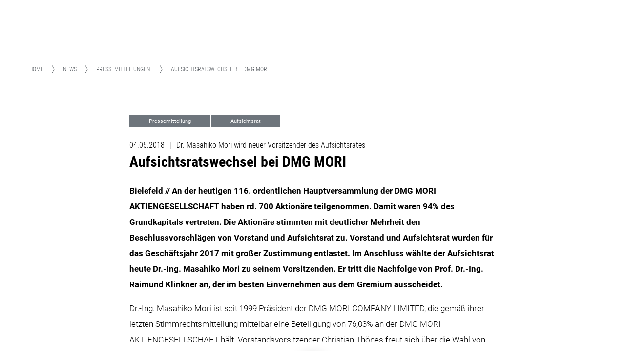

--- FILE ---
content_type: text/html;charset=UTF-8
request_url: https://de.dmgmori-ag.com/corporate-communications/pressemitteilungen/aufsichtsratswechsel-bei-dmg-mori
body_size: 9135
content:
<!doctype html>
<html lang="de" class="no-js">
<head>
<link rel="preconnect" href="https://privacy-proxy.usercentrics.eu">
<link rel="preload" href="https://privacy-proxy.usercentrics.eu/latest/uc-block.bundle.js" as="script">
<script id="usercentrics-cmp" data-settings-id="fbRdlLdct" data-language="de" src="https://web.cmp.usercentrics.eu/ui/loader.js" async></script>
<script type="application/javascript" src="https://privacy-proxy.usercentrics.eu/latest/uc-block.bundle.js"></script>
<!-- Google Tag Manager -->
<script type="text/plain" data-usercentrics="Google Tag Manager" id="gtm-script" data-gtm-keys="GTM-NPMG8G">
var keys = document.getElementById("gtm-script").getAttribute("data-gtm-keys").split(",");
for (index=0; index < keys.length; index++) {
(function(w,d,s,l,i){w[l]=w[l]||[];w[l].push(
{'gtm.start': new Date().getTime(),event:'gtm.js'}
);var f=d.getElementsByTagName(s)[0],
j=d.createElement(s),dl=l!='dataLayer'?'&l='+l:'';j.async=true;j.src=
'https://www.googletagmanager.com/gtm.js?id='+i+dl;f.parentNode.insertBefore(j,f);
})(window,document,'script','dataLayer',keys[index]);
}
</script>
<!-- End Google Tag Manager -->
<meta charset="utf-8">
<meta name="viewport" content="width=device-width, initial-scale=1, maximum-scale=5, minimum-scale=1" />
<meta http-equiv="X-UA-Compatible" content="IE=edge,chrome=1, IE=11" />
<meta name="msapplication-tap-highlight" content="no" />
<meta http-equiv="Content-Type" content="text/html; charset=utf-8" />
<meta property="og:image" content="https://de.dmgmori-ag.com/resource/blob/271824/7a2901638174079773625437c543492b/20180504-supervisory-board-change-at-dmg-mori-picture-data.jpg" />
<meta property="og:url" content="https://de.dmgmori-ag.com/corporate-communications/pressemitteilungen/aufsichtsratswechsel-bei-dmg-mori" />
<meta property="og:type" content="website" />
<link rel="canonical" href="https://de.dmgmori-ag.com/corporate-communications/pressemitteilungen/aufsichtsratswechsel-bei-dmg-mori"/>
<script type="application/ld+json">
{
"@context": "https://schema.org",
"@type": "BreadcrumbList",
"itemListElement": [
{
"@type": "ListItem",
"position": 1,
"name": "News"
,
"item": "https://de.dmgmori-ag.com/corporate-communications"
},
{
"@type": "ListItem",
"position": 2,
"name": "Pressemitteilungen"
,
"item": "https://de.dmgmori-ag.com/corporate-communications/pressemitteilungen"
},
{
"@type": "ListItem",
"position": 3,
"name": "Aufsichtsratswechsel bei DMG MORI"
}
]
}
</script>
<link rel="shortcut icon" href="/resource/blob/271134/ba6ae5e78382131be27552769e45280b/home-ag-de-favicon.ico"/>
<link rel="icon" href="/resource/blob/271134/ba6ae5e78382131be27552769e45280b/home-ag-de-favicon.ico"/>
<!-- og:title and description-->
<meta property="og:title" content="Aufsichtsratswechsel bei DMG MORI"/>
<meta property="og:description" content="Aufsichtsratswechsel bei DMG MORI "/>
<meta name="description" content="Aufsichtsratswechsel bei DMG MORI "/>
<title>Aufsichtsratswechsel bei DMG MORI</title>
<meta property="og:site_name" content="DMG MORI"/>
<script type="application/ld+json">
{
"@context": "https://schema.org",
"@type": "Organization",
"url": "https://de.dmgmori-ag.com/",
"logo": "https://de.dmgmori-ag.com/resource/blob/271646/a2d713ed53ad0cbe2ddb537a0bd580ee/logo-ag-icon.svg"
}
</script>
<script type="application/ld+json">
{
"@context": "https://schema.org",
"@type": "WebSite",
"name" : "DMG MORI",
"url": "https://de.dmgmori-ag.com/",
"potentialAction": {
"@type": "SearchAction",
"target": {
"@type": "EntryPoint",
"urlTemplate": "https://de.dmgmori-ag.com/suchergebnisse?q={search_term_string}"
},
"query-input": "required name=search_term_string"
}
}
</script>
<link rel="preload"
href="/resource/crblob/553186/c75c05fff8a861c11273ad6b2baa1423/roboto-condensed-l-ext-c-ext-300-woff2-data.woff2" as="font" type="font/woff2"
crossorigin
fetchpriority="high"
media="(prefers-reduced-data: no-preference)">
<link rel="preload"
href="/resource/crblob/553202/a21e161fb1f3172e574bb0c0aa14051d/roboto-condensed-l-ext-c-ext-regular-woff2-data.woff2" as="font" type="font/woff2"
crossorigin
fetchpriority="high"
media="(prefers-reduced-data: no-preference)">
<link rel="preload"
href="/resource/crblob/553194/e5c8d8b053106821693e7ed1b54f79e0/roboto-condensed-l-ext-c-ext-700-woff2-data.woff2" as="font" type="font/woff2"
crossorigin
fetchpriority="high"
media="(prefers-reduced-data: no-preference)">
<link rel="preload"
href="/resource/crblob/553210/38e257e2de1c18ce6b448477f4170a83/roboto-l-ext-c-ext-300-woff2-data.woff2" as="font" type="font/woff2"
crossorigin
fetchpriority="high"
media="(prefers-reduced-data: no-preference)">
<link rel="preload"
href="/resource/crblob/553226/5b54d7f8ad60edfc487d60dae906bd89/roboto-l-ext-c-ext-regular-woff2-data.woff2" as="font" type="font/woff2"
crossorigin
fetchpriority="high"
media="(prefers-reduced-data: no-preference)">
<link rel="preload"
href="/resource/crblob/553218/7021a1179c91a3a95ec9015c5acdbeca/roboto-l-ext-c-ext-700-woff2-data.woff2" as="font" type="font/woff2"
crossorigin
fetchpriority="high"
media="(prefers-reduced-data: no-preference)">
<link rel="preload"
href="/resource/crblob/553184/845db835f2f3e7d5da4564acba160fbe/roboto-condensed-l-ext-c-ext-300-woff-data.woff" as="font" type="font/woff"
crossorigin
fetchpriority="low"
media="(prefers-reduced-data: no-preference)">
<link rel="preload"
href="/resource/crblob/553200/95d505198bb20493da9a250b6699710b/roboto-condensed-l-ext-c-ext-regular-woff-data.woff" as="font" type="font/woff"
crossorigin
fetchpriority="low"
media="(prefers-reduced-data: no-preference)">
<link rel="preload"
href="/resource/crblob/553192/248374ab8a250e2a301f52cb332d18b6/roboto-condensed-l-ext-c-ext-700-woff-data.woff" as="font" type="font/woff"
crossorigin
fetchpriority="low"
media="(prefers-reduced-data: no-preference)">
<link rel="preload"
href="/resource/crblob/553208/dd8e89d535cd0b2c0d7928be43a3595c/roboto-l-ext-c-ext-300-woff-data.woff" as="font" type="font/woff"
crossorigin
fetchpriority="low"
media="(prefers-reduced-data: no-preference)">
<link rel="preload"
href="/resource/crblob/553224/87d57498e7635016805daf52913f285a/roboto-l-ext-c-ext-regular-woff-data.woff" as="font" type="font/woff"
crossorigin
fetchpriority="low"
media="(prefers-reduced-data: no-preference)">
<link rel="preload"
href="/resource/crblob/553216/3d5120a839aed2e0f574f93c42fd988d/roboto-l-ext-c-ext-700-woff-data.woff" as="font" type="font/woff"
crossorigin
fetchpriority="low"
media="(prefers-reduced-data: no-preference)">
<!-- CoreMedia 10 Script logic -->
<link rel="stylesheet" href="/resource/themes/dmg-ag/css/dmg-ag-553238-106.css" >
<script src="/resource/themes/dmg-ag/js/dmg-chunks-890260-48.js" ></script> </head>
<body
data-content-id="271754"
data-root-navigation-id="271134"
data-navigation-path="271134,271368,271388,271754"
data-base-url="/blueprint/servlet"
data-context-url=""
data-settings-ws-hash=1182718597
data-settings-ws-url="/blueprint/servlet/settings/271134"
data-domainLanguageCode="de"
data-friendly-captcha-sitekey=""
data-navigation-ws-url="/blueprint/servlet/navigation/tree/271134"
data-navigation-ws-hash=-1386031034
data-messages-ws-url="/blueprint/servlet/messages/271134"
data-messages-ws-hash=434211772
data-list-ws-url="/blueprint/servlet/list/271754/271754"
data-list-sp-url="/blueprint/servlet/splist/271754"
data-ad-search-url="/blueprint/servlet/adsearch/271754"
data-list-photo-url="/blueprint/servlet/photo/"
data-form-ws-url="/blueprint/servlet/forms2/request/271754/271754"
data-form-cnc-ws-url="/blueprint/servlet/cncscout/proxy/request/271754/-"
data-page-type="press"
data-user-is-admin="false"
data-user-location-tax=""
data-user-division-tax=""
data-ucd="true"
data-domain-param=""
data-language-select_en="https://en.dmgmori-ag.com/corporate-communications/press-releases/supervisory-board-change-at-dmg-mori"
data-language-select_de="https://de.dmgmori-ag.com/corporate-communications/pressemitteilungen/aufsichtsratswechsel-bei-dmg-mori"
data-theme="ag" >
<!-- Google Tag Manager (noscript) -->
<noscript><iframe src="https://www.googletagmanager.com/ns.html?id=GTM-NPMG8G"
height="0" width="0" style="display:none;visibility:hidden"></iframe></noscript>
<!-- End Google Tag Manager (noscript) -->
<div class="ci-page-wrapper">
<div class="js-main-nav"></div>
<div class="js-welcome-message"></div><div class="ci-content-wrapper ci-breadcrumb-wrapper">
<div class="js-ci-breadcrumb-blur"></div>
<div class="ci-breadcrumb">
<ul class="js-ci-breadcrumb-content">
<li>
<div data-text="Home">
<a id="" class="" href="/" target="_self" data-numeric-id="271134" data-tracking-id="" aria-label="">
Home </a>
</div>
</li>
<li>
<div data-text="News">
<a id="" class="" href="/corporate-communications" target="_self" data-numeric-id="271368" data-tracking-id="" aria-label="">
News </a>
</div>
</li>
<li>
<div data-text="Pressemitteilungen">
<a id="" class="" href="/corporate-communications/pressemitteilungen" target="_self" data-numeric-id="271388" data-tracking-id="" aria-label="">
Pressemitteilungen </a>
</div>
</li>
<li>
<div data-text="Aufsichtsratswechsel bei DMG MORI">
Aufsichtsratswechsel bei DMG MORI </div>
</li>
</ul>
</div>
</div><article class="ci-content-wrapper js-article-content-wrapper">
<div class="ci-content-detail-header ci-content-detail-header-position-">
<script type="application/ld+json">
{
"@context": "https://schema.org",
"@type": "Article",
"headline": "Aufsichtsratswechsel bei DMG MORI",
"image": [
],
"datePublished": "2018-05-04T20:30:00+02:00",
"author": [
{
"@type": "Organization",
"name": "DMG MORI",
"url": "https://de.dmgmori-ag.com/"
}
]
}
</script>
<div class="ci-press-taxonomies">
<div class="ci-press-taxonomies-spans">
<span class="ci-press-taxonomy">
Pressemitteilung
</span>
<span class="ci-press-taxonomy">
Aufsichtsrat
</span>
</div>
</div>
<div class="js-favorite-function ci-favorite-function"></div>
<div class="ci-font-h6">04.05.2018<span
class="ci-metaline-seperator">|</span>Dr. Masahiko Mori wird neuer Vorsitzender des Aufsichtsrates</div>
<h1 class=>Aufsichtsratswechsel bei DMG MORI</h1>
</div>
<div >
<div class="ci-text-media ci-top" id="271756">
<div >
<div class="ci-text-media-wrapper ">
<p><strong>Bielefeld // An der heutigen 116. ordentlichen Hauptversammlung der DMG MORI AKTIENGESELLSCHAFT haben rd. 700 Aktionäre teilgenommen. Damit waren 94% des Grundkapitals vertreten. Die Aktionäre stimmten mit deutlicher Mehrheit den Beschlussvorschlägen von Vorstand und Aufsichtsrat zu. Vorstand und Aufsichtsrat wurden für das Geschäftsjahr 2017 mit großer Zustimmung entlastet. Im Anschluss wählte der Aufsichtsrat heute Dr.-Ing. Masahiko Mori zu seinem Vorsitzenden. Er tritt die Nachfolge von Prof. Dr.-Ing. Raimund Klinkner an, der im besten Einvernehmen aus dem Gremium ausscheidet.</strong></p><p>Dr.-Ing. Masahiko Mori ist seit 1999 Präsident der DMG MORI COMPANY LIMITED, die gemäß ihrer letzten Stimmrechtsmitteilung mittelbar eine Beteiligung von 76,03% an der DMG MORI AKTIENGESELLSCHAFT hält. Vorstandsvorsitzender Christian Thönes freut sich über die Wahl von Dr. Mori zum Aufsichtsratsvorsitzenden und auf die Fortsetzung einer weiterhin vertrauens-vollen und erfolgreichen Zusammenarbeit.</p><p>Der Aufsichtsrat der DMG MORI AKTIENGESELLSCHAFT setzt sich aus sechs von der Haupt-versammlung und sechs von den Arbeitnehmern zu wählenden Mitgliedern zusammen. Im Zuge der turnusmäßigen Aufsichtsratswahlen endete heute die Amtszeit sämtlicher Aufsichtsratsmitglieder. Der neue Aufsichtsratsvorsitzende Dr.-Ing. Masahiko Mori ist bereits seit November 2009 Mitglied des Aufsichtsrates. Zu den wiedergewählten Vertretern der Kapitalseite gehören auch Ulrich Hocker, Irene Bader, Prof. Dr.-Ing. Berend Denkena und Prof. Dr. Annette Köhler. Neues Mitglied ist James Victor Nudo. Der gebürtige US-Amerikaner ist Präsident der DMG MORI USA INC., einer Tochtergesellschaft der DMG MORI COMPANY LIMITED. Die Vertreter der Arbeitnehmer im Aufsichtsrat wurden am 6. März 2018 gewählt: Mario Krainhöfner, Tanja Fondel und Dietmar Jansen wurden im Amt bestätigt; neue Mitglieder sind Larissa Schikowski, Michaela Schroll und Stefan Stetter.</p><p>Im Namen des gesamten Vorstandes dankt Christian Thönes den ausgeschiedenen Mitgliedern des Aufsichtsrates für den bisherigen konstruktiven und offenen Austausch.<br/></p><p>DMG MORI AKTIENGESELLSCHAFT<br/>Der Vorstand</p>
</div>
</div>
</div>
</div><div >
<div class="ci-link-list-module">
<h2 class="ci-font-h2">Downloads</h2>
<!-- login banner for gated content, if not logged-in -->
<div >
<a id="" class="js-ftl-link" href="/resource/blob/271930/6f9d4321d8c314e45934ea0f07217327/20180504-supervisory-board-change-at-dmg-mori-download-data.pdf" target="_blank" rel="noreferrer" data-document-type="CMDownload" data-public-available="true" data-teaser-title="Pressemitteilung" data-is-epaper="false" data-numeric-id="271930" data-tracking-id="" aria-label="">
<div class="ci-link-list-module-item ci-download">Pressemitteilung (PDF-Download 240 KB)
</div>
</a>
</div><div >
<a id="" class="js-ftl-link" href="/resource/blob/271934/6e7d53887efee279c11c7e6d64b79ac5/20180504-supervisory-board-change-at-dmg-mori-download-2-data.pdf" target="_blank" rel="noreferrer" data-document-type="CMDownload" data-public-available="true" data-teaser-title="Pressebild" data-is-epaper="false" data-numeric-id="271934" data-tracking-id="" aria-label="">
<div class="ci-link-list-module-item ci-download">Pressebild (PDF-Download 383 KB)
</div>
</a>
</div> </div>
</div><div class="ci-accordion-module">
<div class="ci-accordion" data-first-open=false>
<div >
<span class="ci-accordion-title">
Disclaimer, Hinweis zu den zukunftsbezogenen Aussagen </span>
</div>
<div>
<div >
<div class="ci-text-media ci-top" id="271832">
<div >
<div class="ci-text-media-wrapper ">
<h2 class="ci-font-h2">Disclaimer, Hinweis zu den zukunftsbezogenen Aussagen</h2>
<p><strong>Company Profile //</strong></p><p>Die DMG MORI AKTIENGESELLSCHAFT ist ein weltweit führender Hersteller von Werk­zeugmaschinen mit einem Umsatz von über<br/>2,3 Mrd € und über 7.000 Mitarbeitern. Gemeinsam mit der DMG MORI COMPANY LIMITED erzielen wir als „Global One Company“ einen Umsatz von über 3,3 Mrd €.</p><p>Das Angebot umfasst sowohl Dreh- und Fräsmaschinen als auch Advanced Technologies, wie ULTRASONIC, LASERTEC und ADDITIVE MANUFACTURING sowie Automatisierungs- und ganzheitliche Technologielösungen. Unsere Technologie-Exzellenz bündeln wir in den Leitbranchen „Aerospace“, „Automotive“, „Die &amp; Mold“ und „Medical“.</p><p>Mit dem APP-basierten Steuerungs- und Bedienumfeld CELOS sowie exklusiven Technologiezyklen und Powertools gestalten wir aktiv Industrie 4.0. Bereits über 10.000 ausgelieferte DMG MORI Maschinen sind mit CELOS ausgestattet. Mit der offenen, digitalen Plattform ADAMOS bietet DMG MORI seinen Kunden und Zulieferern zudem eine durchgängige Digitalisierungsstrategie.</p><p>Unsere kundenorientierten Services rund um den gesamten Lebenszyklus einer Werkzeug­maschine beinhalten Training, Instandsetzung, Wartung und Ersatzteilservice. Mit dem Partner­programm „DMG MORI Qualified Products“ (DMQP) bieten wir zudem perfekt abgestimmte Peripherie-Produkte aus einer Hand. Die „Global One Company“ ist mit über 12.000 Mitarbeitern an 157 Vertriebs- und Servicestandorten − davon 14 Produktionswerke – weltweit präsent. DMG MORI beliefert Kunden aus 42 verschiedenen Branchen in 79 Ländern.</p><p> </p><p><strong>Zukunftsbezogene Aussagen //</strong></p><p>Diese Pressemitteilung enthält zukunftsbezogene Aussagen, die auf aktuellen Ein­schätzungen des Managements über künftige Entwicklungen beruhen. Solche Aus­sagen beruhen auf den heutigen Erwartungen und bestimmten Annahmen des Managements. Sie unterliegen Risiken, Ungewissheiten und anderen Faktoren, die dazu führen können, dass die tatsächlichen Verhältnisse einschließlich der Vermögens-, Finanz- und Ertragslage von der DMG MORI AKTIENGESELLSCHAFT wesentlich von denjenigen abweichen oder negativer ausfallen als diejenigen, die in diesen Aussagen ausdrücklich oder implizit angenommen oder beschrieben werden. Die Geschäftstätigkeit von der DMG MORI AKTIENGESELLSCHAFT unterliegt einer Reihe von Risiken und Unsicherheiten, die auch dazu führen können, dass eine zukunftsgerichtete Aussage, Einschätzung oder Vorher­sage unzutreffend wird. Sollten Unsicherheitsfaktoren und Unwägbarkeiten eintreten oder sollten die Annahmen, auf denen diese Aussagen basieren, sich als unrichtig erweisen, könnten die tatsächlichen Ergebnisse wesentlich von den in diesen Aussagen als erwartet, antizipiert, beabsichtigt, geplant, angestrebt, geschätzt oder projiziert genannten Ergebnissen abweichen. Zukunftsbezogene Aussagen sind nicht als Garantie oder Zusicherung der darin genannten zukünftigen Entwicklungen oder Ereignisse zu verstehen.</p><p>* * *</p><p>Es gibt zwei Unternehmen die unter „DMG MORI“ firmieren: die DMG MORI AKTIENGESELLSCHAFT mit Sitz in Bielefeld, Deutschland und die DMG MORI COMPANY LIMITED mit Sitz in Nara, Japan. Die DMG MORI AKTIEN­GESELLSCHAFT ist (mittelbar) von der DMG MORI COMPANY LIMITED beherrscht. Diese Meldung bezieht sich ausschließlich auf die DMG MORI AKTIEN­GESELLSCHAFT. Ist in dieser Meldung von „DMG MORI“ die Rede, meint dies ausschließlich die DMG MORI AKTIENGESELLSCHAFT und die von ihr i.S.d. § 17 AktG abhängigen Unternehmen. Ist von der „Global One Company“ die Rede, steht dies für die gemeinsamen Aktivitäten der DMG MORI COMPANY LIMITED und DMG MORI AKTIENGESELLSCHAFT inklusive sämtlicher Tochtergesellschaften.<br/></p>
</div>
</div>
</div>
</div> </div>
</div>
</div> </article>
<div class="js-back-to-top-button ci-back-to-top-button"></div>
<a class="js-sticky-bottom-bar-anchor" id="sticky-bottom-bar-anchor" href="#sticky-bottom-bar-anchor" aria-label="Anchor link for sticky bottom bar"></a>
<div class="js-sticky-bottom-bar" data-form-special-case="" data-form-preselect-topic="" data-contact-tab-disabled="true"></div><footer class="ci-footer" aria-label="Footer">
<div class="ci-content-wrapper">
<div class="ci-footer-container ci-footer-container-top">
<div class="ci-footer-social ci-footer-top-item">
<div class="ci-social-item-wrapper" >
<a id="" class="" href="https://www.linkedin.com/company/dmgmori" target="_blank" rel="noreferrer" data-numeric-id="271728" data-tracking-id="" aria-label="linkedin">
<i class="ci-icon-ic-linkedin"></i>
</a>
<a id="" class="" href="https://www.instagram.com/dmgmori/" target="_blank" rel="noreferrer" data-numeric-id="271720" data-tracking-id="" aria-label="instagram">
<i class="ci-icon-ic-instagram"></i>
</a>
<a id="" class="" href="https://tiktok.com/@dmgmori" target="_blank" rel="noreferrer" data-numeric-id="855540" data-tracking-id="" aria-label="tiktok">
<i class="ci-icon-ic-tiktok"></i>
</a>
<a id="" class="" href="https://www.facebook.com/dmgmori/" target="_blank" rel="noreferrer" data-numeric-id="271718" data-tracking-id="" aria-label="facebook">
<i class="ci-icon-ic-facebook"></i>
</a>
<a id="" class="" href="https://www.youtube.com/dmgmori?sub_confirmation=1" target="_blank" rel="noreferrer" data-numeric-id="271730" data-tracking-id="" aria-label="youtube">
<i class="ci-icon-ic-youtube"></i>
</a>
<a id="" class="" href="https://en.industryarena.com/dmgmori" target="_blank" rel="noreferrer" data-numeric-id="271726" data-tracking-id="" aria-label="industry-arena">
<i class="ci-icon-ic-industry-arena"></i>
</a>
</div>
</div>
</div>
<div class="ci-footer-container ci-footer-container-bottom">
<div class="ci-footer-bottom-navi ci-footer-bottom-item" >
<ul>
<li data-text="Impressum">
<div >
<a id="" class="" href="/impressum" target="_self" data-numeric-id="271706" data-tracking-id="" aria-label="">
Impressum </a>
</div>
</li>
<li data-text="Datenschutzhinweise">
<div >
<a id="" class="" href="/datenschutz" target="_self" data-numeric-id="271656" data-tracking-id="" aria-label="">
Datenschutzhinweise </a>
</div>
</li>
<li data-text="Cookie-Einstellungen">
<div >
<a id="" class="" href="#uc-show-second-layer" target="_self" data-numeric-id="435848" data-tracking-id="" aria-label="">
Cookie-Einstellungen </a>
</div>
</li>
<li data-text="Haftungsausschluss / Nutzungsbedingungen">
<div >
<a id="" class="" href="/haftungsausschluss" target="_self" data-numeric-id="271716" data-tracking-id="" aria-label="">
Haftungsausschluss / Nutzungsbedingungen </a>
</div>
</li>
<li data-text="Kontakt">
<div >
<a id="" class="" href="/kontakt" target="_self" data-numeric-id="271768" data-tracking-id="" aria-label="">
Kontakt </a>
</div>
</li>
<li data-text="Anlaufstelle für Menschenrechte und Umwelt">
<div >
<a id="" class="" href="/corporate-responsibility/anlaufstelle-fuer-menschenrechte" target="_self" data-numeric-id="729158" data-tracking-id="" aria-label="">
Anlaufstelle für Menschenrechte und Umwelt </a>
</div>
</li>
<li data-text="DMG MORI Produkt-Website">
<div >
<a id="" class="" href="https://www.dmgmori.com/?utm_source=referral&amp;utm_medium=dmgmori-ag&amp;utm_campaign=dmgmori_product&amp;utm_content=homepage" target="_blank" rel="noreferrer" data-numeric-id="367964" data-tracking-id="" aria-label="">
DMG MORI Produkt-Website </a>
</div>
</li>
<li data-text="DMG MORI Karriere-Website">
<div >
<a id="" class="" href="https://www.dmgmori-career.com/?utm_source=referral&amp;utm_medium=dmgmori-ag&amp;utm_campaign=dmgmori_career&amp;utm_content=homepage" target="_blank" rel="noreferrer" data-numeric-id="367962" data-tracking-id="" aria-label="">
DMG MORI Karriere-Website </a>
</div>
</li>
<li data-text="DMG MORI Event-Portal">
<div >
<a id="" class="" href="https://event.dmgmori.com/?utm_source=referral&amp;utm_medium=dmgmori-ag&amp;utm_campaign=dmgmori_event&amp;utm_content=homepage" target="_blank" rel="noreferrer" data-numeric-id="308472" data-tracking-id="" aria-label="">
DMG MORI Event-Portal </a>
</div>
</li>
<li data-text="DMG MORI Media-Website">
<div >
<a id="" class="" href="https://media.dmgmori.com//?utm_source=referral&amp;utm_medium=dmgmori-ag&amp;utm_campaign=dmgmori_media&amp;utm_content=homepage" target="_blank" rel="noreferrer" data-numeric-id="836442" data-tracking-id="" aria-label="">
DMG MORI Media-Website </a>
</div>
</li>
</ul>
</div> <div class="ci-footer-copyright ci-footer-bottom-item">Copyright © 2026 DMG MORI. All rights reserved.</div>
</div>
</div><!-- end l -->
</footer><!-- end c-footer -->
<div class="ci-footer-line-container ci-footer-line-container-desktop">
<div class="ci-footer-line">
<svg class="ci-footer-line-full-width">
<line x1="0" y1="0" x2="100%" y2="0"/>
<line class="ci-footer-line-2" x1="0" y1="6" x2="100%" y2="6"/>
</svg>
<svg class="ci-footer-right-lines">
<line x1="0" y1="0" x2="80" y2="0"/>
<line class="ci-footer-line-fading" x1="80" y1="0" x2="240" y2="-160"/>
<g class="ci-footer-right-lines-colored">
<line class="ci-footer-line-moving" x1="0" y1="6" x2="66" y2="6"/>
<line class="ci-footer-line-moving ci-footer-line-fading" x1="66" y1="6" x2="240" y2="-168"/>
</g>
</svg>
</div>
</div>
<div class="ci-footer-line-container ci-footer-line-container-mobile">
<div class="ci-footer-line">
<svg class="ci-footer-line-full-width">
<line x1="0" y1="0" x2="100%" y2="0"/>
<line class="ci-footer-line-2" x1="0" y1="6" x2="100%" y2="6"/>
</svg>
<svg class="ci-footer-right-lines">
<line x1="0" y1="0" x2="80" y2="0"/>
<line class="ci-footer-line-fading" x1="100" y1="-20" x2="80" y2="0"/>
<g class="ci-footer-right-lines-colored">
<line class="ci-footer-line-moving" x1="0" y1="6" x2="66" y2="6"/>
<line class="ci-footer-line-moving ci-footer-line-fading" x1="100" y1="-28" x2="66" y2="6"/>
</g>
</svg>
</div>
</div>
<div style="display: none" id="customer-service-contacts">
<div class="ci-contact-collection js-contact-collection swiper-container">
<div class="swiper-wrapper">
<div class="swiper-slide">
<div >
<article class="ci-text-media ci-left">
<div >
<div class="ci-text-media-wrapper">
<div class="ci-contact-collection-text-wrapper">
<p><strong>Info Desk:</strong><br/> </p><p>Tel.: +49 (0) 5205 74 0<br/>E-Mail: <a class="js-richtext-link ci-richtext-link" href="mailto:info@dmgmori.com">info@dmgmori.com</a></p><p><br/></p><p><br/></p> </div>
</div>
</div>
</article>
</div> </div>
<div class="swiper-slide">
<div >
<article class="ci-text-media ci-left">
<div >
<div class="ci-text-media-wrapper">
<div class="ci-contact-collection-text-wrapper">
<p><strong>Presse- / Investorenanfragen:</strong><br/>Katharina Contu</p><p>Tel.: +49 (0) 89 2488 359 21<br/>E-Mail: <a class="js-richtext-link ci-richtext-link" href="mailto:press@dmgmori.com">press@dmgmori.com</a></p> </div>
</div>
</div>
</article>
</div> </div>
</div>
<div class="swiper-button-prev ci-teaser-slider-button-prev" role="button" aria-label="Previous"></div>
<div class="swiper-button-next ci-teaser-slider-button-next" role="button" aria-label="Next"></div>
</div> </div>
<div style="display: none" class="js-popups-container">
</div>
<div class="ci-sticky-sidebar" id="sticky-sidebar">
<div class="ci-sticky-sidebar-item ci-btn-hover ci-btn-hover-sidebar">
<a id="" class="ci-sticky-sidebar-link" href="/investor-relations/finanzberichte" target="_self" data-numeric-id="271402" data-tracking-id="" aria-label="">
<span class="ci-sticky-sidebar-item-text">Finanzbericht</span>
</a>
<span class="ci-icon-ic-financing ci-sticky-sidebar-icon"></span>
</div>
<div class="ci-sticky-sidebar-item ci-btn-hover ci-btn-hover-sidebar">
<a id="" class="ci-sticky-sidebar-link" href="/investor-relations/finanzkalender" target="_self" data-numeric-id="271414" data-tracking-id="" aria-label="">
<span class="ci-sticky-sidebar-item-text">Finanzkalender</span>
</a>
<span class="ci-icon-ic-calendar-small ci-sticky-sidebar-icon"></span>
</div>
<div class="ci-sticky-sidebar-item ci-btn-hover ci-btn-hover-sidebar">
<a id="" class="ci-sticky-sidebar-link" href="/kontakt" target="_self" data-numeric-id="271768" data-tracking-id="" aria-label="">
<span class="ci-sticky-sidebar-item-text">Kontakt</span>
</a>
<span class="ci-icon-ic-contact ci-sticky-sidebar-icon"></span>
</div>
</div> </div>
<div class="js-body"></div>
<span id="scrollable"><span class="ci-icon-ic-arrow-down"></span></span>
<script src="/resource/themes/dmg-ag/js/commons-553232-4.js" ></script><script src="/resource/themes/dmg-ag/js/dmg-ag-553234-13.js" ></script>
</body>
</html>

--- FILE ---
content_type: text/javascript;charset=UTF-8
request_url: https://de.dmgmori-ag.com/resource/themes/dmg-ag/js/6278-890480-3.js
body_size: 23121
content:
(globalThis.webpackChunk_arvato_dmg_ag_theme=globalThis.webpackChunk_arvato_dmg_ag_theme||[]).push([[6278],{2206:(t,e,n)=>{var r=n(43722);r(r.P+r.R,"Set",{toJSON:n(58159)("Set")})},3219:(t,e,n)=>{var r=n(67734),o=n(21237).set;t.exports=function(t,e,n){var i,u=e.constructor;return u!==n&&"function"==typeof u&&(i=u.prototype)!==n.prototype&&r(i)&&o&&o(t,i),t}},3731:(t,e,n)=>{var r=n(38813)("keys"),o=n(69908);t.exports=function(t){return r[t]||(r[t]=o(t))}},4769:(t,e,n)=>{var r=n(72583).document;t.exports=r&&r.documentElement},5203:(t,e,n)=>{n(68565)("Set")},8877:(t,e,n)=>{"use strict";var r=n(72583),o=n(95080),i=n(74624),u=n(95093)("species");t.exports=function(t){var e=r[t];i&&e&&!e[u]&&o.f(e,u,{configurable:!0,get:function(){return this}})}},8979:t=>{t.exports=function(t){try{return!!t()}catch(t){return!0}}},10755:t=>{t.exports=function(t){if(null==t)throw TypeError("Can't call method on  "+t);return t}},11057:(t,e,n)=>{var r=n(69908)("meta"),o=n(67734),i=n(22650),u=n(95080).f,s=0,a=Object.isExtensible||function(){return!0},c=!n(8979)((function(){return a(Object.preventExtensions({}))})),f=function(t){u(t,r,{value:{i:"O"+ ++s,w:{}}})},l=t.exports={KEY:r,NEED:!1,fastKey:function(t,e){if(!o(t))return"symbol"==typeof t?t:("string"==typeof t?"S":"P")+t;if(!i(t,r)){if(!a(t))return"F";if(!e)return"E";f(t)}return t[r].i},getWeak:function(t,e){if(!i(t,r)){if(!a(t))return!0;if(!e)return!1;f(t)}return t[r].w},onFreeze:function(t){return c&&l.NEED&&a(t)&&!i(t,r)&&f(t),t}}},11725:(t,e,n)=>{"use strict";var r=n(85806),o=n(92499);t.exports=n(93432)("Set",(function(t){return function(){return t(this,arguments.length>0?arguments[0]:void 0)}}),{add:function(t){return r.def(o(this,"Set"),t=0===t?0:t,t)}},r)},11881:(t,e,n)=>{var r=n(10755);t.exports=function(t){return Object(r(t))}},11971:(t,e,n)=>{var r=n(67734);t.exports=function(t){if(!r(t))throw TypeError(t+" is not an object!");return t}},13148:(t,e,n)=>{var r=n(58274);t.exports=Array.isArray||function(t){return"Array"==r(t)}},13651:(t,e,n)=>{var r=n(56782);t.exports=function(t,e,n){if(r(t),void 0===e)return t;switch(n){case 1:return function(n){return t.call(e,n)};case 2:return function(n,r){return t.call(e,n,r)};case 3:return function(n,r,o){return t.call(e,n,r,o)}}return function(){return t.apply(e,arguments)}}},16152:(t,e,n)=>{var r=n(22650),o=n(23764),i=n(34509)(!1),u=n(3731)("IE_PROTO");t.exports=function(t,e){var n,s=o(t),a=0,c=[];for(n in s)n!=u&&r(s,n)&&c.push(n);for(;e.length>a;)r(s,n=e[a++])&&(~i(c,n)||c.push(n));return c}},16863:(t,e,n)=>{var r=n(67734),o=n(72583).document,i=r(o)&&r(o.createElement);t.exports=function(t){return i?o.createElement(t):{}}},17959:(t,e,n)=>{var r=n(58274),o=n(95093)("toStringTag"),i="Arguments"==r(function(){return arguments}());t.exports=function(t){var e,n,u;return void 0===t?"Undefined":null===t?"Null":"string"==typeof(n=function(t,e){try{return t[e]}catch(t){}}(e=Object(t),o))?n:i?r(e):"Object"==(u=r(e))&&"function"==typeof e.callee?"Arguments":u}},18660:(t,e,n)=>{n(56112)("Map")},20525:(t,e,n)=>{var r=n(17959),o=n(95093)("iterator"),i=n(48897);t.exports=n(53799).getIteratorMethod=function(t){if(null!=t)return t[o]||t["@@iterator"]||i[r(t)]}},21153:(t,e,n)=>{var r=n(87629);t.exports=function(t,e){return new(r(t))(e)}},21237:(t,e,n)=>{var r=n(67734),o=n(11971),i=function(t,e){if(o(t),!r(e)&&null!==e)throw TypeError(e+": can't set as prototype!")};t.exports={set:Object.setPrototypeOf||("__proto__"in{}?function(t,e,r){try{(r=n(13651)(Function.call,n(29978).f(Object.prototype,"__proto__").set,2))(t,[]),e=!(t instanceof Array)}catch(t){e=!0}return function(t,n){return i(t,n),e?t.__proto__=n:r(t,n),t}}({},!1):void 0),check:i}},21869:(t,e,n)=>{var r=n(67734);t.exports=function(t,e){if(!r(t))return t;var n,o;if(e&&"function"==typeof(n=t.toString)&&!r(o=n.call(t)))return o;if("function"==typeof(n=t.valueOf)&&!r(o=n.call(t)))return o;if(!e&&"function"==typeof(n=t.toString)&&!r(o=n.call(t)))return o;throw TypeError("Can't convert object to primitive value")}},22650:t=>{var e={}.hasOwnProperty;t.exports=function(t,n){return e.call(t,n)}},23197:(t,e,n)=>{"use strict";var r=n(27632),o=n(11057).getWeak,i=n(11971),u=n(67734),s=n(85867),a=n(91379),c=n(82052),f=n(22650),l=n(92499),h=c(5),p=c(6),d=0,v=function(t){return t._l||(t._l=new y)},y=function(){this.a=[]},m=function(t,e){return h(t.a,(function(t){return t[0]===e}))};y.prototype={get:function(t){var e=m(this,t);if(e)return e[1]},has:function(t){return!!m(this,t)},set:function(t,e){var n=m(this,t);n?n[1]=e:this.a.push([t,e])},delete:function(t){var e=p(this.a,(function(e){return e[0]===t}));return~e&&this.a.splice(e,1),!!~e}},t.exports={getConstructor:function(t,e,n,i){var c=t((function(t,r){s(t,c,e,"_i"),t._t=e,t._i=d++,t._l=void 0,null!=r&&a(r,n,t[i],t)}));return r(c.prototype,{delete:function(t){if(!u(t))return!1;var n=o(t);return!0===n?v(l(this,e)).delete(t):n&&f(n,this._i)&&delete n[this._i]},has:function(t){if(!u(t))return!1;var n=o(t);return!0===n?v(l(this,e)).has(t):n&&f(n,this._i)}}),c},def:function(t,e,n){var r=o(i(e),!0);return!0===r?v(t).set(e,n):r[t._i]=n,t},ufstore:v}},23764:(t,e,n)=>{var r=n(66830),o=n(10755);t.exports=function(t){return r(o(t))}},25404:(t,e,n)=>{t.exports=n(38813)("native-function-to-string",Function.toString)},27632:(t,e,n)=>{var r=n(39454);t.exports=function(t,e,n){for(var o in e)r(t,o,e[o],n);return t}},27932:(t,e,n)=>{"use strict";var r=n(95080),o=n(43943);t.exports=function(t,e,n){e in t?r.f(t,e,o(0,n)):t[e]=n}},29010:(t,e,n)=>{n(56112)("Set")},29801:(t,e,n)=>{"use strict";var r=n(74624),o=n(72092),i=n(64083),u=n(82232),s=n(11881),a=n(66830),c=Object.assign;t.exports=!c||n(8979)((function(){var t={},e={},n=Symbol(),r="abcdefghijklmnopqrst";return t[n]=7,r.split("").forEach((function(t){e[t]=t})),7!=c({},t)[n]||Object.keys(c({},e)).join("")!=r}))?function(t,e){for(var n=s(t),c=arguments.length,f=1,l=i.f,h=u.f;c>f;)for(var p,d=a(arguments[f++]),v=l?o(d).concat(l(d)):o(d),y=v.length,m=0;y>m;)p=v[m++],r&&!h.call(d,p)||(n[p]=d[p]);return n}:c},29978:(t,e,n)=>{var r=n(82232),o=n(43943),i=n(23764),u=n(21869),s=n(22650),a=n(87841),c=Object.getOwnPropertyDescriptor;e.f=n(74624)?c:function(t,e){if(t=i(t),e=u(e,!0),a)try{return c(t,e)}catch(t){}if(s(t,e))return o(!r.f.call(t,e),t[e])}},30105:(t,e,n)=>{n(60875),n(53799).Object.assign},30395:(t,e)=>{var n;
/*!
	Copyright (c) 2018 Jed Watson.
	Licensed under the MIT License (MIT), see
	http://jedwatson.github.io/classnames
*/!function(){"use strict";var r={}.hasOwnProperty;function o(){for(var t="",e=0;e<arguments.length;e++){var n=arguments[e];n&&(t=u(t,i(n)))}return t}function i(t){if("string"==typeof t||"number"==typeof t)return t;if("object"!=typeof t)return"";if(Array.isArray(t))return o.apply(null,t);if(t.toString!==Object.prototype.toString&&!t.toString.toString().includes("[native code]"))return t.toString();var e="";for(var n in t)r.call(t,n)&&t[n]&&(e=u(e,n));return e}function u(t,e){return e?t?t+" "+e:t+e:t}t.exports?(o.default=o,t.exports=o):void 0===(n=function(){return o}.apply(e,[]))||(t.exports=n)}()},31336:(t,e,n)=>{var r=n(95080),o=n(43943);t.exports=n(74624)?function(t,e,n){return r.f(t,e,o(1,n))}:function(t,e,n){return t[e]=n,t}},32001:t=>{t.exports=!1},34509:(t,e,n)=>{var r=n(23764),o=n(36482),i=n(45950);t.exports=function(t){return function(e,n,u){var s,a=r(e),c=o(a.length),f=i(u,c);if(t&&n!=n){for(;c>f;)if((s=a[f++])!=s)return!0}else for(;c>f;f++)if((t||f in a)&&a[f]===n)return t||f||0;return!t&&-1}}},36482:(t,e,n)=>{var r=n(50418),o=Math.min;t.exports=function(t){return t>0?o(r(t),9007199254740991):0}},36877:(t,e,n)=>{for(var r=n(43958),o=n(72092),i=n(39454),u=n(72583),s=n(31336),a=n(48897),c=n(95093),f=c("iterator"),l=c("toStringTag"),h=a.Array,p={CSSRuleList:!0,CSSStyleDeclaration:!1,CSSValueList:!1,ClientRectList:!1,DOMRectList:!1,DOMStringList:!1,DOMTokenList:!0,DataTransferItemList:!1,FileList:!1,HTMLAllCollection:!1,HTMLCollection:!1,HTMLFormElement:!1,HTMLSelectElement:!1,MediaList:!0,MimeTypeArray:!1,NamedNodeMap:!1,NodeList:!0,PaintRequestList:!1,Plugin:!1,PluginArray:!1,SVGLengthList:!1,SVGNumberList:!1,SVGPathSegList:!1,SVGPointList:!1,SVGStringList:!1,SVGTransformList:!1,SourceBufferList:!1,StyleSheetList:!0,TextTrackCueList:!1,TextTrackList:!1,TouchList:!1},d=o(p),v=0;v<d.length;v++){var y,m=d[v],g=p[m],b=u[m],x=b&&b.prototype;if(x&&(x[f]||s(x,f,h),x[l]||s(x,l,m),a[m]=h,g))for(y in r)x[y]||i(x,y,r[y],!0)}},37236:(t,e,n)=>{"use strict";var r=n(32001),o=n(43722),i=n(39454),u=n(31336),s=n(48897),a=n(75759),c=n(61123),f=n(87958),l=n(95093)("iterator"),h=!([].keys&&"next"in[].keys()),p="keys",d="values",v=function(){return this};t.exports=function(t,e,n,y,m,g,b){a(n,e,y);var x,_,w,E=function(t){if(!h&&t in A)return A[t];switch(t){case p:case d:return function(){return new n(this,t)}}return function(){return new n(this,t)}},S=e+" Iterator",O=m==d,T=!1,A=t.prototype,P=A[l]||A["@@iterator"]||m&&A[m],M=P||E(m),k=m?O?E("entries"):M:void 0,j="Array"==e&&A.entries||P;if(j&&(w=f(j.call(new t)))!==Object.prototype&&w.next&&(c(w,S,!0),r||"function"==typeof w[l]||u(w,l,v)),O&&P&&P.name!==d&&(T=!0,M=function(){return P.call(this)}),r&&!b||!h&&!T&&A[l]||u(A,l,M),s[e]=M,s[S]=v,m)if(x={values:O?M:E(d),keys:g?M:E(p),entries:k},b)for(_ in x)_ in A||i(A,_,x[_]);else o(o.P+o.F*(h||T),e,x);return x}},37252:(t,e,n)=>{var r=n(43722);r(r.P+r.R,"Map",{toJSON:n(58159)("Map")})},38813:(t,e,n)=>{var r=n(53799),o=n(72583),i="__core-js_shared__",u=o[i]||(o[i]={});(t.exports=function(t,e){return u[t]||(u[t]=void 0!==e?e:{})})("versions",[]).push({version:r.version,mode:n(32001)?"pure":"global",copyright:"© 2020 Denis Pushkarev (zloirock.ru)"})},39454:(t,e,n)=>{var r=n(72583),o=n(31336),i=n(22650),u=n(69908)("src"),s=n(25404),a="toString",c=(""+s).split(a);n(53799).inspectSource=function(t){return s.call(t)},(t.exports=function(t,e,n,s){var a="function"==typeof n;a&&(i(n,"name")||o(n,"name",e)),t[e]!==n&&(a&&(i(n,u)||o(n,u,t[e]?""+t[e]:c.join(String(e)))),t===r?t[e]=n:s?t[e]?t[e]=n:o(t,e,n):(delete t[e],o(t,e,n)))})(Function.prototype,a,(function(){return"function"==typeof this&&this[u]||s.call(this)}))},40247:(t,e,n)=>{var r=n(95080),o=n(11971),i=n(72092);t.exports=n(74624)?Object.defineProperties:function(t,e){o(t);for(var n,u=i(e),s=u.length,a=0;s>a;)r.f(t,n=u[a++],e[n]);return t}},41603:t=>{t.exports="constructor,hasOwnProperty,isPrototypeOf,propertyIsEnumerable,toLocaleString,toString,valueOf".split(",")},43705:(t,e,n)=>{"use strict";var r=n(17959),o={};o[n(95093)("toStringTag")]="z",o+""!="[object z]"&&n(39454)(Object.prototype,"toString",(function(){return"[object "+r(this)+"]"}),!0)},43722:(t,e,n)=>{var r=n(72583),o=n(53799),i=n(31336),u=n(39454),s=n(13651),a="prototype",c=function(t,e,n){var f,l,h,p,d=t&c.F,v=t&c.G,y=t&c.S,m=t&c.P,g=t&c.B,b=v?r:y?r[e]||(r[e]={}):(r[e]||{})[a],x=v?o:o[e]||(o[e]={}),_=x[a]||(x[a]={});for(f in v&&(n=e),n)h=((l=!d&&b&&void 0!==b[f])?b:n)[f],p=g&&l?s(h,r):m&&"function"==typeof h?s(Function.call,h):h,b&&u(b,f,h,t&c.U),x[f]!=h&&i(x,f,p),m&&_[f]!=h&&(_[f]=h)};r.core=o,c.F=1,c.G=2,c.S=4,c.P=8,c.B=16,c.W=32,c.U=64,c.R=128,t.exports=c},43943:t=>{t.exports=function(t,e){return{enumerable:!(1&t),configurable:!(2&t),writable:!(4&t),value:e}}},43958:(t,e,n)=>{"use strict";var r=n(81001),o=n(60521),i=n(48897),u=n(23764);t.exports=n(37236)(Array,"Array",(function(t,e){this._t=u(t),this._i=0,this._k=e}),(function(){var t=this._t,e=this._k,n=this._i++;return!t||n>=t.length?(this._t=void 0,o(1)):o(0,"keys"==e?n:"values"==e?t[n]:[n,t[n]])}),"values"),i.Arguments=i.Array,r("keys"),r("values"),r("entries")},45908:(t,e,n)=>{n(68565)("WeakMap")},45950:(t,e,n)=>{var r=n(50418),o=Math.max,i=Math.min;t.exports=function(t,e){return(t=r(t))<0?o(t+e,0):i(t,e)}},46640:(t,e,n)=>{var r=n(95093)("iterator"),o=!1;try{var i=[7][r]();i.return=function(){o=!0},Array.from(i,(function(){throw 2}))}catch(t){}t.exports=function(t,e){if(!e&&!o)return!1;var n=!1;try{var i=[7],u=i[r]();u.next=function(){return{done:n=!0}},i[r]=function(){return u},t(i)}catch(t){}return n}},48897:t=>{t.exports={}},50418:t=>{var e=Math.ceil,n=Math.floor;t.exports=function(t){return isNaN(t=+t)?0:(t>0?n:e)(t)}},53799:t=>{var e=t.exports={version:"2.6.12"};"number"==typeof __e&&(__e=e)},55603:(t,e,n)=>{var r=n(11971);t.exports=function(t,e,n,o){try{return o?e(r(n)[0],n[1]):e(n)}catch(e){var i=t.return;throw void 0!==i&&r(i.call(t)),e}}},56010:(t,e,n)=>{n(43705),n(83742),n(36877),n(75523),n(37252),n(98305),n(18660),n(53799).Map},56112:(t,e,n)=>{"use strict";var r=n(43722),o=n(56782),i=n(13651),u=n(91379);t.exports=function(t){r(r.S,t,{from:function(t){var e,n,r,s,a=arguments[1];return o(this),(e=void 0!==a)&&o(a),null==t?new this:(n=[],e?(r=0,s=i(a,arguments[2],2),u(t,!1,(function(t){n.push(s(t,r++))}))):u(t,!1,n.push,n),new this(n))}})}},56782:t=>{t.exports=function(t){if("function"!=typeof t)throw TypeError(t+" is not a function!");return t}},57600:(t,e,n)=>{"use strict";var r=n(13651),o=n(43722),i=n(11881),u=n(55603),s=n(88295),a=n(36482),c=n(27932),f=n(20525);o(o.S+o.F*!n(46640)((function(t){Array.from(t)})),"Array",{from:function(t){var e,n,o,l,h=i(t),p="function"==typeof this?this:Array,d=arguments.length,v=d>1?arguments[1]:void 0,y=void 0!==v,m=0,g=f(h);if(y&&(v=r(v,d>2?arguments[2]:void 0,2)),null==g||p==Array&&s(g))for(n=new p(e=a(h.length));e>m;m++)c(n,m,y?v(h[m],m):h[m]);else for(l=g.call(h),n=new p;!(o=l.next()).done;m++)c(n,m,y?u(l,v,[o.value,m],!0):o.value);return n.length=m,n}})},57744:(t,e,n)=>{
/*!
 * Bez 1.0.11
 * http://github.com/rdallasgray/bez
 *
 * A plugin to convert CSS3 cubic-bezier co-ordinates to jQuery-compatible easing functions
 *
 * With thanks to Nikolay Nemshilov for clarification on the cubic-bezier maths
 * See http://st-on-it.blogspot.com/2011/05/calculating-cubic-bezier-function.html
 *
 * Copyright 2016 Robert Dallas Gray. All rights reserved.
 * Provided under the FreeBSD license: https://github.com/rdallasgray/bez/blob/master/LICENSE.txt
 */var r;(r=n(65729)).extend({bez:function(t,e){if(r.isArray(t)&&(t="bez_"+(e=t).join("_").replace(/\./g,"p")),"function"!=typeof r.easing[t]){var n=function(t,e){var n=[null,null],r=[null,null],o=[null,null],i=function(i,u){return o[u]=3*t[u],r[u]=3*(e[u]-t[u])-o[u],n[u]=1-o[u]-r[u],i*(o[u]+i*(r[u]+i*n[u]))},u=function(t){return o[0]+t*(2*r[0]+3*n[0]*t)},s=function(t){for(var e,n=t,r=0;++r<14&&(e=i(n,0)-t,!(Math.abs(e)<.001));)n-=e/u(n);return n};return function(t){return i(s(t),1)}};r.easing[t]=function(t,r,o,i,u){return i*n([e[0],e[1]],[e[2],e[3]])(r/u)+o}}return t}})},58159:(t,e,n)=>{var r=n(17959),o=n(85755);t.exports=function(t){return function(){if(r(this)!=t)throw TypeError(t+"#toJSON isn't generic");return o(this)}}},58274:t=>{var e={}.toString;t.exports=function(t){return e.call(t).slice(8,-1)}},59661:(t,e,n)=>{n(56112)("WeakMap")},60357:(t,e,n)=>{n(43705),n(36877),n(64274),n(45908),n(59661),n(53799).WeakMap},60521:t=>{t.exports=function(t,e){return{value:e,done:!!t}}},60875:(t,e,n)=>{var r=n(43722);r(r.S+r.F,"Object",{assign:n(29801)})},61123:(t,e,n)=>{var r=n(95080).f,o=n(22650),i=n(95093)("toStringTag");t.exports=function(t,e,n){t&&!o(t=n?t:t.prototype,i)&&r(t,i,{configurable:!0,value:e})}},64083:(t,e)=>{e.f=Object.getOwnPropertySymbols},64274:(t,e,n)=>{"use strict";var r,o=n(72583),i=n(82052)(0),u=n(39454),s=n(11057),a=n(29801),c=n(23197),f=n(67734),l=n(92499),h=n(92499),p=!o.ActiveXObject&&"ActiveXObject"in o,d="WeakMap",v=s.getWeak,y=Object.isExtensible,m=c.ufstore,g=function(t){return function(){return t(this,arguments.length>0?arguments[0]:void 0)}},b={get:function(t){if(f(t)){var e=v(t);return!0===e?m(l(this,d)).get(t):e?e[this._i]:void 0}},set:function(t,e){return c.def(l(this,d),t,e)}},x=t.exports=n(93432)(d,g,b,c,!0,!0);h&&p&&(a((r=c.getConstructor(g,d)).prototype,b),s.NEED=!0,i(["delete","has","get","set"],(function(t){var e=x.prototype,n=e[t];u(e,t,(function(e,o){if(f(e)&&!y(e)){this._f||(this._f=new r);var i=this._f[t](e,o);return"set"==t?this:i}return n.call(this,e,o)}))})))},65921:(t,e,n)=>{"use strict";n.d(e,{A:()=>Ot});var r={};n.r(r),n.d(r,{keyboardHandler:()=>lt,mouseHandler:()=>ht,resizeHandler:()=>pt,selectHandler:()=>dt,touchHandler:()=>vt,wheelHandler:()=>yt});
/*! *****************************************************************************
Copyright (c) Microsoft Corporation.

Permission to use, copy, modify, and/or distribute this software for any
purpose with or without fee is hereby granted.

THE SOFTWARE IS PROVIDED "AS IS" AND THE AUTHOR DISCLAIMS ALL WARRANTIES WITH
REGARD TO THIS SOFTWARE INCLUDING ALL IMPLIED WARRANTIES OF MERCHANTABILITY
AND FITNESS. IN NO EVENT SHALL THE AUTHOR BE LIABLE FOR ANY SPECIAL, DIRECT,
INDIRECT, OR CONSEQUENTIAL DAMAGES OR ANY DAMAGES WHATSOEVER RESULTING FROM
LOSS OF USE, DATA OR PROFITS, WHETHER IN AN ACTION OF CONTRACT, NEGLIGENCE OR
OTHER TORTIOUS ACTION, ARISING OUT OF OR IN CONNECTION WITH THE USE OR
PERFORMANCE OF THIS SOFTWARE.
***************************************************************************** */
var o=function(t,e){return o=Object.setPrototypeOf||{__proto__:[]}instanceof Array&&function(t,e){t.__proto__=e}||function(t,e){for(var n in e)e.hasOwnProperty(n)&&(t[n]=e[n])},o(t,e)};var i=function(){return i=Object.assign||function(t){for(var e,n=1,r=arguments.length;n<r;n++)for(var o in e=arguments[n])Object.prototype.hasOwnProperty.call(e,o)&&(t[o]=e[o]);return t},i.apply(this,arguments)};function u(t,e,n,r){var o,i=arguments.length,u=i<3?e:null===r?r=Object.getOwnPropertyDescriptor(e,n):r;if("object"==typeof Reflect&&"function"==typeof Reflect.decorate)u=Reflect.decorate(t,e,n,r);else for(var s=t.length-1;s>=0;s--)(o=t[s])&&(u=(i<3?o(u):i>3?o(e,n,u):o(e,n))||u);return i>3&&u&&Object.defineProperty(e,n,u),u}n(56010),n(75056),n(60357),n(66868),n(30105);const s=function(t,e,n){return t==t&&(void 0!==n&&(t=t<=n?t:n),void 0!==e&&(t=t>=e?t:e)),t};var a=/\s/;const c=function(t){for(var e=t.length;e--&&a.test(t.charAt(e)););return e};var f=/^\s+/;const l=function(t){return t?t.slice(0,c(t)+1).replace(f,""):t};const h=function(t){var e=typeof t;return null!=t&&("object"==e||"function"==e)};const p="object"==typeof global&&global&&global.Object===Object&&global;var d="object"==typeof self&&self&&self.Object===Object&&self;const v=p||d||Function("return this")();const y=v.Symbol;var m=Object.prototype,g=m.hasOwnProperty,b=m.toString,x=y?y.toStringTag:void 0;const _=function(t){var e=g.call(t,x),n=t[x];try{t[x]=void 0;var r=!0}catch(t){}var o=b.call(t);return r&&(e?t[x]=n:delete t[x]),o};var w=Object.prototype.toString;const E=function(t){return w.call(t)};var S=y?y.toStringTag:void 0;const O=function(t){return null==t?void 0===t?"[object Undefined]":"[object Null]":S&&S in Object(t)?_(t):E(t)};const T=function(t){return null!=t&&"object"==typeof t};const A=function(t){return"symbol"==typeof t||T(t)&&"[object Symbol]"==O(t)};var P=/^[-+]0x[0-9a-f]+$/i,M=/^0b[01]+$/i,k=/^0o[0-7]+$/i,j=parseInt;const D=function(t){if("number"==typeof t)return t;if(A(t))return NaN;if(h(t)){var e="function"==typeof t.valueOf?t.valueOf():t;t=h(e)?e+"":e}if("string"!=typeof t)return 0===t?t:+t;t=l(t);var n=M.test(t);return n||k.test(t)?j(t.slice(2),n?2:8):P.test(t)?NaN:+t};const L=function(t,e,n){return void 0===n&&(n=e,e=void 0),void 0!==n&&(n=(n=D(n))==n?n:0),void 0!==e&&(e=(e=D(e))==e?e:0),s(D(t),e,n)};function N(t,e){return void 0===t&&(t=-1/0),void 0===e&&(e=1/0),function(n,r){var o="_"+r;Object.defineProperty(n,r,{get:function(){return this[o]},set:function(n){Object.defineProperty(this,o,{value:L(n,t,e),enumerable:!1,writable:!0,configurable:!0})},enumerable:!0,configurable:!0})}}function z(t,e){var n="_"+e;Object.defineProperty(t,e,{get:function(){return this[n]},set:function(t){Object.defineProperty(this,n,{value:!!t,enumerable:!1,writable:!0,configurable:!0})},enumerable:!0,configurable:!0})}var C,R=function(){function t(t){void 0===t&&(t={});var e=this;this.damping=.1,this.thumbMinSize=20,this.renderByPixels=!0,this.alwaysShowTracks=!1,this.continuousScrolling=!0,this.delegateTo=null,this.plugins={},Object.keys(t).forEach((function(n){e[n]=t[n]}))}return Object.defineProperty(t.prototype,"wheelEventTarget",{get:function(){return this.delegateTo},set:function(t){console.warn("[smooth-scrollbar]: `options.wheelEventTarget` is deprecated and will be removed in the future, use `options.delegateTo` instead."),this.delegateTo=t},enumerable:!0,configurable:!0}),u([N(0,1)],t.prototype,"damping",void 0),u([N(0,1/0)],t.prototype,"thumbMinSize",void 0),u([z],t.prototype,"renderByPixels",void 0),u([z],t.prototype,"alwaysShowTracks",void 0),u([z],t.prototype,"continuousScrolling",void 0),t}(),F=new WeakMap;function I(){if(void 0!==C)return C;var t=!1;try{var e=function(){},n=Object.defineProperty({},"passive",{get:function(){t=!0}});window.addEventListener("testPassive",e,n),window.removeEventListener("testPassive",e,n)}catch(t){}return C=!!t&&{passive:!1}}function H(t){var e=F.get(t)||[];return F.set(t,e),function(t,n,r){function o(t){t.defaultPrevented||r(t)}n.split(/\s+/g).forEach((function(n){e.push({elem:t,eventName:n,handler:o}),t.addEventListener(n,o,I())}))}}function W(t){var e=function(t){return t.touches?t.touches[t.touches.length-1]:t}(t);return{x:e.clientX,y:e.clientY}}function B(t,e){return void 0===e&&(e=[]),e.some((function(e){return t===e}))}var G=["webkit","moz","ms","o"],X=new RegExp("^-(?!(?:"+G.join("|")+")-)");function V(t,e){e=function(t){var e={};return Object.keys(t).forEach((function(n){if(X.test(n)){var r=t[n];n=n.replace(/^-/,""),e[n]=r,G.forEach((function(t){e["-"+t+"-"+n]=r}))}else e[n]=t[n]})),e}(e),Object.keys(e).forEach((function(n){var r=n.replace(/^-/,"").replace(/-([a-z])/g,(function(t,e){return e.toUpperCase()}));t.style[r]=e[n]}))}var U=function(){function t(t){this.updateTime=Date.now(),this.delta={x:0,y:0},this.velocity={x:0,y:0},this.lastPosition={x:0,y:0},this.lastPosition=W(t)}return t.prototype.update=function(t){var e=this,n=e.velocity,r=e.updateTime,o=e.lastPosition,i=Date.now(),u=W(t),s={x:-(u.x-o.x),y:-(u.y-o.y)},a=i-r||16,c=s.x/a*16,f=s.y/a*16;n.x=.9*c+.1*n.x,n.y=.9*f+.1*n.y,this.delta=s,this.updateTime=i,this.lastPosition=u},t}(),Y=function(){function t(){this._touchList={}}return Object.defineProperty(t.prototype,"_primitiveValue",{get:function(){return{x:0,y:0}},enumerable:!0,configurable:!0}),t.prototype.isActive=function(){return void 0!==this._activeTouchID},t.prototype.getDelta=function(){var t=this._getActiveTracker();return t?i({},t.delta):this._primitiveValue},t.prototype.getVelocity=function(){var t=this._getActiveTracker();return t?i({},t.velocity):this._primitiveValue},t.prototype.track=function(t){var e=this,n=t.targetTouches;return Array.from(n).forEach((function(t){e._add(t)})),this._touchList},t.prototype.update=function(t){var e=this,n=t.touches,r=t.changedTouches;return Array.from(n).forEach((function(t){e._renew(t)})),this._setActiveID(r),this._touchList},t.prototype.release=function(t){var e=this;delete this._activeTouchID,Array.from(t.changedTouches).forEach((function(t){e._delete(t)}))},t.prototype._add=function(t){if(!this._has(t)){var e=new U(t);this._touchList[t.identifier]=e}},t.prototype._renew=function(t){this._has(t)&&this._touchList[t.identifier].update(t)},t.prototype._delete=function(t){delete this._touchList[t.identifier]},t.prototype._has=function(t){return this._touchList.hasOwnProperty(t.identifier)},t.prototype._setActiveID=function(t){this._activeTouchID=t[t.length-1].identifier,this._lastTouch=this._touchList[this._activeTouchID]},t.prototype._getActiveTracker=function(){return this._touchList[this._activeTouchID]},t}();const q=function(){return v.Date.now()};var K=Math.max,J=Math.min;const $=function(t,e,n){var r,o,i,u,s,a,c=0,f=!1,l=!1,p=!0;if("function"!=typeof t)throw new TypeError("Expected a function");function d(e){var n=r,i=o;return r=o=void 0,c=e,u=t.apply(i,n)}function v(t){var n=t-a;return void 0===a||n>=e||n<0||l&&t-c>=i}function y(){var t=q();if(v(t))return m(t);s=setTimeout(y,function(t){var n=e-(t-a);return l?J(n,i-(t-c)):n}(t))}function m(t){return s=void 0,p&&r?d(t):(r=o=void 0,u)}function g(){var t=q(),n=v(t);if(r=arguments,o=this,a=t,n){if(void 0===s)return function(t){return c=t,s=setTimeout(y,e),f?d(t):u}(a);if(l)return clearTimeout(s),s=setTimeout(y,e),d(a)}return void 0===s&&(s=setTimeout(y,e)),u}return e=D(e)||0,h(n)&&(f=!!n.leading,i=(l="maxWait"in n)?K(D(n.maxWait)||0,e):i,p="trailing"in n?!!n.trailing:p),g.cancel=function(){void 0!==s&&clearTimeout(s),c=0,r=a=o=s=void 0},g.flush=function(){return void 0===s?u:m(q())},g};function Q(){for(var t=[],e=0;e<arguments.length;e++)t[e]=arguments[e];return function(e,n,r){var o=r.value;return{get:function(){return this.hasOwnProperty(n)||Object.defineProperty(this,n,{value:$.apply(void 0,[o].concat(t))}),this[n]}}}}var Z;!function(t){t.X="x",t.Y="y"}(Z||(Z={}));var tt=function(){function t(t,e){void 0===e&&(e=0),this._direction=t,this._minSize=e,this.element=document.createElement("div"),this.displaySize=0,this.realSize=0,this.offset=0,this.element.className="scrollbar-thumb scrollbar-thumb-"+t}return t.prototype.attachTo=function(t){t.appendChild(this.element)},t.prototype.update=function(t,e,n){this.realSize=Math.min(e/n,1)*e,this.displaySize=Math.max(this.realSize,this._minSize),this.offset=t/n*(e+(this.realSize-this.displaySize)),V(this.element,this._getStyle())},t.prototype._getStyle=function(){switch(this._direction){case Z.X:return{width:this.displaySize+"px","-transform":"translate3d("+this.offset+"px, 0, 0)"};case Z.Y:return{height:this.displaySize+"px","-transform":"translate3d(0, "+this.offset+"px, 0)"};default:return null}},t}(),et=function(){function t(t,e){void 0===e&&(e=0),this.element=document.createElement("div"),this._isShown=!1,this.element.className="scrollbar-track scrollbar-track-"+t,this.thumb=new tt(t,e),this.thumb.attachTo(this.element)}return t.prototype.attachTo=function(t){t.appendChild(this.element)},t.prototype.show=function(){this._isShown||(this._isShown=!0,this.element.classList.add("show"))},t.prototype.hide=function(){this._isShown&&(this._isShown=!1,this.element.classList.remove("show"))},t.prototype.update=function(t,e,n){V(this.element,{display:n<=e?"none":"block"}),this.thumb.update(t,e,n)},t}(),nt=function(){function t(t){this._scrollbar=t;var e=t.options.thumbMinSize;this.xAxis=new et(Z.X,e),this.yAxis=new et(Z.Y,e),this.xAxis.attachTo(t.containerEl),this.yAxis.attachTo(t.containerEl),t.options.alwaysShowTracks&&(this.xAxis.show(),this.yAxis.show())}return t.prototype.update=function(){var t=this._scrollbar,e=t.size,n=t.offset;this.xAxis.update(n.x,e.container.width,e.content.width),this.yAxis.update(n.y,e.container.height,e.content.height)},t.prototype.autoHideOnIdle=function(){this._scrollbar.options.alwaysShowTracks||(this.xAxis.hide(),this.yAxis.hide())},u([Q(300)],t.prototype,"autoHideOnIdle",null),t}();var rt=new WeakMap;function ot(t){return Math.pow(t-1,3)+1}var it,ut,st,at=function(){function t(t,e){var n=this.constructor;this.scrollbar=t,this.name=n.pluginName,this.options=i({},n.defaultOptions,e)}return t.prototype.onInit=function(){},t.prototype.onDestory=function(){},t.prototype.onUpdate=function(){},t.prototype.onRender=function(t){},t.prototype.transformDelta=function(t,e){return i({},t)},t.pluginName="",t.defaultOptions={},t}(),ct={order:new Set,constructors:{}};function ft(){for(var t=[],e=0;e<arguments.length;e++)t[e]=arguments[e];t.forEach((function(t){var e=t.pluginName;if(!e)throw new TypeError("plugin name is required");ct.order.add(e),ct.constructors[e]=t}))}function lt(t){var e=H(t),n=t.containerEl;e(n,"keydown",(function(e){if(document.activeElement===n){var r=function(t,e){var n=t.size,r=t.limit,o=t.offset;switch(e){case it.SPACE:return[0,200];case it.PAGE_UP:return[0,40-n.container.height];case it.PAGE_DOWN:return[0,n.container.height-40];case it.END:return[0,r.y-o.y];case it.HOME:return[0,-o.y];case it.LEFT:return[-40,0];case it.UP:return[0,-40];case it.RIGHT:return[40,0];case it.DOWN:return[0,40];default:return null}}(t,e.keyCode||e.which);if(r){var o=r[0],i=r[1];t.addTransformableMomentum(o,i,e,(function(n){n?e.preventDefault():(t.containerEl.blur(),t.parent&&t.parent.containerEl.focus())}))}}}))}function ht(t){var e,n,r,o,i,u=H(t),s=t.containerEl,a=t.track,c=a.xAxis,f=a.yAxis;function l(e,n){var r=t.size;return e===ut.X?n/(r.container.width+(c.thumb.realSize-c.thumb.displaySize))*r.content.width:e===ut.Y?n/(r.container.height+(f.thumb.realSize-f.thumb.displaySize))*r.content.height:0}function h(t){return B(t,[c.element,c.thumb.element])?ut.X:B(t,[f.element,f.thumb.element])?ut.Y:void 0}u(s,"click",(function(e){if(!n&&B(e.target,[c.element,f.element])){var r=e.target,o=h(r),i=r.getBoundingClientRect(),u=W(e),s=t.offset,a=t.limit;if(o===ut.X){var p=u.x-i.left-c.thumb.displaySize/2;t.setMomentum(L(l(o,p)-s.x,-s.x,a.x-s.x),0)}if(o===ut.Y){p=u.y-i.top-f.thumb.displaySize/2;t.setMomentum(0,L(l(o,p)-s.y,-s.y,a.y-s.y))}}})),u(s,"mousedown",(function(n){if(B(n.target,[c.thumb.element,f.thumb.element])){e=!0;var u=n.target,a=W(n),l=u.getBoundingClientRect();o=h(u),r={x:a.x-l.left,y:a.y-l.top},i=s.getBoundingClientRect(),V(t.containerEl,{"-user-select":"none"})}})),u(window,"mousemove",(function(u){if(e){n=!0;var s=t.offset,a=W(u);if(o===ut.X){var c=a.x-r.x-i.left;t.setPosition(l(o,c),s.y)}if(o===ut.Y){c=a.y-r.y-i.top;t.setPosition(s.x,l(o,c))}}})),u(window,"mouseup blur",(function(){e=n=!1,V(t.containerEl,{"-user-select":""})}))}function pt(t){H(t)(window,"resize",$(t.update.bind(t),300))}function dt(t){var e,n=H(t),r=t.containerEl,o=t.contentEl,i=t.offset,u=t.limit,s=!1;function a(n){var r=n.x,o=n.y;(r||o)&&(t.setMomentum(L(i.x+r,0,u.x)-i.x,L(i.y+o,0,u.y)-i.y),e=requestAnimationFrame((function(){a({x:r,y:o})})))}n(window,"mousemove",(function(n){if(s){cancelAnimationFrame(e);var r=function(t,e){var n=t.bounding,r=n.top,o=n.right,i=n.bottom,u=n.left,s=W(e),a=s.x,c=s.y,f={x:0,y:0},l=20;if(0===a&&0===c)return f;a>o-l?f.x=a-o+l:a<u+l&&(f.x=a-u-l);c>i-l?f.y=c-i+l:c<r+l&&(f.y=c-r-l);return f.x*=2,f.y*=2,f}(t,n);a(r)}})),n(o,"selectstart",(function(t){t.stopPropagation(),cancelAnimationFrame(e),s=!0})),n(window,"mouseup blur",(function(){cancelAnimationFrame(e),s=!1})),n(r,"scroll",(function(t){t.preventDefault(),r.scrollTop=r.scrollLeft=0}))}function vt(t){var e,n=/Android/.test(navigator.userAgent)?3:2,r=t.options.delegateTo||t.containerEl,o=new Y,i=H(t),u=0;i(r,"touchstart",(function(n){o.track(n),t.setMomentum(0,0),0===u&&(e=t.options.damping,t.options.damping=Math.max(e,.5)),u++})),i(r,"touchmove",(function(e){if(!st||st===t){o.update(e);var n=o.getDelta(),r=n.x,i=n.y;t.addTransformableMomentum(r,i,e,(function(n){n&&(e.preventDefault(),st=t)}))}})),i(r,"touchcancel touchend",(function(r){var i=o.getVelocity(),s={x:0,y:0};Object.keys(i).forEach((function(t){var r=i[t]/e;s[t]=Math.abs(r)<50?0:r*n})),t.addTransformableMomentum(s.x,s.y,r),0===--u&&(t.options.damping=e),o.release(r),st=null}))}function yt(t){H(t)(t.options.delegateTo||t.containerEl,"onwheel"in window||document.implementation.hasFeature("Events.wheel","3.0")?"wheel":"mousewheel",(function(e){var n=function(t){if("deltaX"in t){var e=bt(t.deltaMode);return{x:t.deltaX/mt.STANDARD*e,y:t.deltaY/mt.STANDARD*e}}if("wheelDeltaX"in t)return{x:t.wheelDeltaX/mt.OTHERS,y:t.wheelDeltaY/mt.OTHERS};return{x:0,y:t.wheelDelta/mt.OTHERS}}(e),r=n.x,o=n.y;t.addTransformableMomentum(r,o,e,(function(t){t&&e.preventDefault()}))}))}!function(t){t[t.SPACE=32]="SPACE",t[t.PAGE_UP=33]="PAGE_UP",t[t.PAGE_DOWN=34]="PAGE_DOWN",t[t.END=35]="END",t[t.HOME=36]="HOME",t[t.LEFT=37]="LEFT",t[t.UP=38]="UP",t[t.RIGHT=39]="RIGHT",t[t.DOWN=40]="DOWN"}(it||(it={})),function(t){t[t.X=0]="X",t[t.Y=1]="Y"}(ut||(ut={}));var mt={STANDARD:1,OTHERS:-3},gt=[1,28,500],bt=function(t){return gt[t]||gt[0]};var xt=new Map,_t=function(){function t(t,e){var n=this;this.offset={x:0,y:0},this.limit={x:1/0,y:1/0},this.bounding={top:0,right:0,bottom:0,left:0},this._plugins=[],this._momentum={x:0,y:0},this._listeners=new Set,this.containerEl=t;var r=this.contentEl=document.createElement("div");this.options=new R(e),t.setAttribute("data-scrollbar","true"),t.setAttribute("tabindex","1"),V(t,{overflow:"hidden",outline:"none"}),window.navigator.msPointerEnabled&&(t.style.msTouchAction="none"),r.className="scroll-content",Array.from(t.childNodes).forEach((function(t){r.appendChild(t)})),t.appendChild(r),this.track=new nt(this),this.size=this.getSize(),this._plugins=function(t,e){return Array.from(ct.order).filter((function(t){return!1!==e[t]})).map((function(n){var r=new(0,ct.constructors[n])(t,e[n]);return e[n]=r.options,r}))}(this,this.options.plugins);var o=t.scrollLeft,i=t.scrollTop;t.scrollLeft=t.scrollTop=0,this.setPosition(o,i,{withoutCallbacks:!0});var u=window,s=u.MutationObserver||u.WebKitMutationObserver||u.MozMutationObserver;"function"==typeof s&&(this._observer=new s((function(){n.update()})),this._observer.observe(r,{subtree:!0,childList:!0})),xt.set(t,this),requestAnimationFrame((function(){n._init()}))}return Object.defineProperty(t.prototype,"parent",{get:function(){for(var t=this.containerEl.parentElement;t;){var e=xt.get(t);if(e)return e;t=t.parentElement}return null},enumerable:!0,configurable:!0}),Object.defineProperty(t.prototype,"scrollTop",{get:function(){return this.offset.y},set:function(t){this.setPosition(this.scrollLeft,t)},enumerable:!0,configurable:!0}),Object.defineProperty(t.prototype,"scrollLeft",{get:function(){return this.offset.x},set:function(t){this.setPosition(t,this.scrollTop)},enumerable:!0,configurable:!0}),t.prototype.getSize=function(){return e=(t=this).containerEl,n=t.contentEl,{container:{width:e.clientWidth,height:e.clientHeight},content:{width:n.offsetWidth-n.clientWidth+n.scrollWidth,height:n.offsetHeight-n.clientHeight+n.scrollHeight}};var t,e,n},t.prototype.update=function(){var t,e,n,r,o;e=(t=this).getSize(),n={x:Math.max(e.content.width-e.container.width,0),y:Math.max(e.content.height-e.container.height,0)},r=t.containerEl.getBoundingClientRect(),o={top:Math.max(r.top,0),right:Math.min(r.right,window.innerWidth),bottom:Math.min(r.bottom,window.innerHeight),left:Math.max(r.left,0)},t.size=e,t.limit=n,t.bounding=o,t.track.update(),t.setPosition(),this._plugins.forEach((function(t){t.onUpdate()}))},t.prototype.isVisible=function(t){return function(t,e){var n=t.bounding,r=e.getBoundingClientRect(),o=Math.max(n.top,r.top),i=Math.max(n.left,r.left),u=Math.min(n.right,r.right);return o<Math.min(n.bottom,r.bottom)&&i<u}(this,t)},t.prototype.setPosition=function(t,e,n){var r=this;void 0===t&&(t=this.offset.x),void 0===e&&(e=this.offset.y),void 0===n&&(n={});var o=function(t,e,n){var r=t.options,o=t.offset,u=t.limit,s=t.track,a=t.contentEl;return r.renderByPixels&&(e=Math.round(e),n=Math.round(n)),e=L(e,0,u.x),n=L(n,0,u.y),e!==o.x&&s.xAxis.show(),n!==o.y&&s.yAxis.show(),r.alwaysShowTracks||s.autoHideOnIdle(),e===o.x&&n===o.y?null:(o.x=e,o.y=n,V(a,{"-transform":"translate3d("+-e+"px, "+-n+"px, 0)"}),s.update(),{offset:i({},o),limit:i({},u)})}(this,t,e);o&&!n.withoutCallbacks&&this._listeners.forEach((function(t){t.call(r,o)}))},t.prototype.scrollTo=function(t,e,n,r){void 0===t&&(t=this.offset.x),void 0===e&&(e=this.offset.y),void 0===n&&(n=0),void 0===r&&(r={}),function(t,e,n,r,o){void 0===r&&(r=0);var i=void 0===o?{}:o,u=i.easing,s=void 0===u?ot:u,a=i.callback,c=void 0===a?null:a,f=t.options,l=t.offset,h=t.limit;f.renderByPixels&&(e=Math.round(e),n=Math.round(n));var p=l.x,d=l.y,v=L(e,0,h.x)-p,y=L(n,0,h.y)-d,m=Date.now();cancelAnimationFrame(rt.get(t)),function e(){var n=Date.now()-m,o=r?s(Math.min(n/r,1)):1;if(t.setPosition(p+v*o,d+y*o),n>=r)"function"==typeof c&&c.call(t);else{var i=requestAnimationFrame(e);rt.set(t,i)}}()}(this,t,e,n,r)},t.prototype.scrollIntoView=function(t,e){void 0===e&&(e={}),function(t,e,n){var r=void 0===n?{}:n,o=r.alignToTop,i=void 0===o||o,u=r.onlyScrollIfNeeded,s=void 0!==u&&u,a=r.offsetTop,c=void 0===a?0:a,f=r.offsetLeft,l=void 0===f?0:f,h=r.offsetBottom,p=void 0===h?0:h,d=t.containerEl,v=t.bounding,y=t.offset,m=t.limit;if(e&&d.contains(e)){var g=e.getBoundingClientRect();if(!s||!t.isVisible(e)){var b=i?g.top-v.top-c:g.bottom-v.bottom+p;t.setMomentum(g.left-v.left-l,L(b,-y.y,m.y-y.y))}}}(this,t,e)},t.prototype.addListener=function(t){if("function"!=typeof t)throw new TypeError("[smooth-scrollbar] scrolling listener should be a function");this._listeners.add(t)},t.prototype.removeListener=function(t){this._listeners.delete(t)},t.prototype.addTransformableMomentum=function(t,e,n,r){this._updateDebounced();var o=this._plugins.reduce((function(t,e){return e.transformDelta(t,n)||t}),{x:t,y:e}),i=!this._shouldPropagateMomentum(o.x,o.y);i&&this.addMomentum(o.x,o.y),r&&r.call(this,i)},t.prototype.addMomentum=function(t,e){this.setMomentum(this._momentum.x+t,this._momentum.y+e)},t.prototype.setMomentum=function(t,e){0===this.limit.x&&(t=0),0===this.limit.y&&(e=0),this.options.renderByPixels&&(t=Math.round(t),e=Math.round(e)),this._momentum.x=t,this._momentum.y=e},t.prototype.updatePluginOptions=function(t,e){this._plugins.forEach((function(n){n.name===t&&Object.assign(n.options,e)}))},t.prototype.destroy=function(){var t,e,n=this.containerEl,r=this.contentEl;t=this,(e=F.get(t))&&(e.forEach((function(t){var e=t.elem,n=t.eventName,r=t.handler;e.removeEventListener(n,r,I())})),F.delete(t)),this._listeners.clear(),this.setMomentum(0,0),cancelAnimationFrame(this._renderID),this._observer&&this._observer.disconnect(),xt.delete(this.containerEl);for(var o=Array.from(r.childNodes);n.firstChild;)n.removeChild(n.firstChild);o.forEach((function(t){n.appendChild(t)})),V(n,{overflow:""}),n.scrollTop=this.scrollTop,n.scrollLeft=this.scrollLeft,this._plugins.forEach((function(t){t.onDestory()})),this._plugins.length=0},t.prototype._init=function(){var t=this;this.update(),Object.keys(r).forEach((function(e){r[e](t)})),this._plugins.forEach((function(t){t.onInit()})),this._render()},t.prototype._updateDebounced=function(){this.update()},t.prototype._shouldPropagateMomentum=function(t,e){void 0===t&&(t=0),void 0===e&&(e=0);var n=this,r=n.options,o=n.offset,i=n.limit;if(!r.continuousScrolling)return!1;0===i.x&&0===i.y&&this._updateDebounced();var u=L(t+o.x,0,i.x),s=L(e+o.y,0,i.y),a=!0;return a=(a=(a=a&&u===o.x)&&s===o.y)&&(o.x===i.x||0===o.x||o.y===i.y||0===o.y)},t.prototype._render=function(){var t=this._momentum;if(t.x||t.y){var e=this._nextTick("x"),n=this._nextTick("y");t.x=e.momentum,t.y=n.momentum,this.setPosition(e.position,n.position)}var r=i({},this._momentum);this._plugins.forEach((function(t){t.onRender(r)})),this._renderID=requestAnimationFrame(this._render.bind(this))},t.prototype._nextTick=function(t){var e=this,n=e.options,r=e.offset,o=e._momentum,i=r[t],u=o[t];if(Math.abs(u)<=.1)return{momentum:0,position:i+u};var s=u*(1-n.damping);return n.renderByPixels&&(s|=0),{momentum:s,position:i+u-s}},u([Q(100,{leading:!0})],t.prototype,"_updateDebounced",null),t}(),wt="smooth-scrollbar-style",Et=!1;function St(){if(!Et&&"undefined"!=typeof window){var t=document.createElement("style");t.id=wt,t.textContent="\n[data-scrollbar] {\n  display: block;\n  position: relative;\n}\n\n.scroll-content {\n  -webkit-transform: translate3d(0, 0, 0);\n          transform: translate3d(0, 0, 0);\n}\n\n.scrollbar-track {\n  position: absolute;\n  opacity: 0;\n  z-index: 1;\n  background: rgba(222, 222, 222, .75);\n  -webkit-user-select: none;\n     -moz-user-select: none;\n      -ms-user-select: none;\n          user-select: none;\n  -webkit-transition: opacity 0.5s 0.5s ease-out;\n          transition: opacity 0.5s 0.5s ease-out;\n}\n.scrollbar-track.show,\n.scrollbar-track:hover {\n  opacity: 1;\n  -webkit-transition-delay: 0s;\n          transition-delay: 0s;\n}\n\n.scrollbar-track-x {\n  bottom: 0;\n  left: 0;\n  width: 100%;\n  height: 8px;\n}\n.scrollbar-track-y {\n  top: 0;\n  right: 0;\n  width: 8px;\n  height: 100%;\n}\n.scrollbar-thumb {\n  position: absolute;\n  top: 0;\n  left: 0;\n  width: 8px;\n  height: 8px;\n  background: rgba(0, 0, 0, .5);\n  border-radius: 4px;\n}\n",document.head.appendChild(t),Et=!0}}const Ot=function(t){function e(){return null!==t&&t.apply(this,arguments)||this}return function(t,e){function n(){this.constructor=t}o(t,e),t.prototype=null===e?Object.create(e):(n.prototype=e.prototype,new n)}(e,t),e.init=function(t,e){if(!t||1!==t.nodeType)throw new TypeError("expect element to be DOM Element, but got "+t);return St(),xt.has(t)?xt.get(t):new _t(t,e)},e.initAll=function(t){return Array.from(document.querySelectorAll("[data-scrollbar]"),(function(n){return e.init(n,t)}))},e.has=function(t){return xt.has(t)},e.get=function(t){return xt.get(t)},e.getAll=function(){return Array.from(xt.values())},e.destroy=function(t){var e=xt.get(t);e&&e.destroy()},e.destroyAll=function(){xt.forEach((function(t){t.destroy()}))},e.use=function(){for(var t=[],e=0;e<arguments.length;e++)t[e]=arguments[e];return ft.apply(void 0,t)},e.attachStyle=function(){return St()},e.detachStyle=function(){return function(){if(Et&&"undefined"!=typeof window){var t=document.getElementById(wt);t&&t.parentNode&&(t.parentNode.removeChild(t),Et=!1)}}()},e.version="8.3.1",e.ScrollbarPlugin=at,e}(_t)},66830:(t,e,n)=>{var r=n(58274);t.exports=Object("z").propertyIsEnumerable(0)?Object:function(t){return"String"==r(t)?t.split(""):Object(t)}},66868:(t,e,n)=>{n(83742),n(57600),n(53799).Array.from},67734:t=>{t.exports=function(t){return"object"==typeof t?null!==t:"function"==typeof t}},68565:(t,e,n)=>{"use strict";var r=n(43722);t.exports=function(t){r(r.S,t,{of:function(){for(var t=arguments.length,e=new Array(t);t--;)e[t]=arguments[t];return new this(e)}})}},68851:(t,e,n)=>{var r=n(50418),o=n(10755);t.exports=function(t){return function(e,n){var i,u,s=String(o(e)),a=r(n),c=s.length;return a<0||a>=c?t?"":void 0:(i=s.charCodeAt(a))<55296||i>56319||a+1===c||(u=s.charCodeAt(a+1))<56320||u>57343?t?s.charAt(a):i:t?s.slice(a,a+2):u-56320+(i-55296<<10)+65536}}},69908:t=>{var e=0,n=Math.random();t.exports=function(t){return"Symbol(".concat(void 0===t?"":t,")_",(++e+n).toString(36))}},72092:(t,e,n)=>{var r=n(16152),o=n(41603);t.exports=Object.keys||function(t){return r(t,o)}},72583:t=>{var e=t.exports="undefined"!=typeof window&&window.Math==Math?window:"undefined"!=typeof self&&self.Math==Math?self:Function("return this")();"number"==typeof __g&&(__g=e)},74624:(t,e,n)=>{t.exports=!n(8979)((function(){return 7!=Object.defineProperty({},"a",{get:function(){return 7}}).a}))},75056:(t,e,n)=>{n(43705),n(83742),n(36877),n(11725),n(2206),n(5203),n(29010),n(53799).Set},75523:(t,e,n)=>{"use strict";var r=n(85806),o=n(92499),i="Map";t.exports=n(93432)(i,(function(t){return function(){return t(this,arguments.length>0?arguments[0]:void 0)}}),{get:function(t){var e=r.getEntry(o(this,i),t);return e&&e.v},set:function(t,e){return r.def(o(this,i),0===t?0:t,e)}},r,!0)},75759:(t,e,n)=>{"use strict";var r=n(87108),o=n(43943),i=n(61123),u={};n(31336)(u,n(95093)("iterator"),(function(){return this})),t.exports=function(t,e,n){t.prototype=r(u,{next:o(1,n)}),i(t,e+" Iterator")}},81001:(t,e,n)=>{var r=n(95093)("unscopables"),o=Array.prototype;null==o[r]&&n(31336)(o,r,{}),t.exports=function(t){o[r][t]=!0}},82052:(t,e,n)=>{var r=n(13651),o=n(66830),i=n(11881),u=n(36482),s=n(21153);t.exports=function(t,e){var n=1==t,a=2==t,c=3==t,f=4==t,l=6==t,h=5==t||l,p=e||s;return function(e,s,d){for(var v,y,m=i(e),g=o(m),b=r(s,d,3),x=u(g.length),_=0,w=n?p(e,x):a?p(e,0):void 0;x>_;_++)if((h||_ in g)&&(y=b(v=g[_],_,m),t))if(n)w[_]=y;else if(y)switch(t){case 3:return!0;case 5:return v;case 6:return _;case 2:w.push(v)}else if(f)return!1;return l?-1:c||f?f:w}}},82232:(t,e)=>{e.f={}.propertyIsEnumerable},83742:(t,e,n)=>{"use strict";var r=n(68851)(!0);n(37236)(String,"String",(function(t){this._t=String(t),this._i=0}),(function(){var t,e=this._t,n=this._i;return n>=e.length?{value:void 0,done:!0}:(t=r(e,n),this._i+=t.length,{value:t,done:!1})}))},85755:(t,e,n)=>{var r=n(91379);t.exports=function(t,e){var n=[];return r(t,!1,n.push,n,e),n}},85806:(t,e,n)=>{"use strict";var r=n(95080).f,o=n(87108),i=n(27632),u=n(13651),s=n(85867),a=n(91379),c=n(37236),f=n(60521),l=n(8877),h=n(74624),p=n(11057).fastKey,d=n(92499),v=h?"_s":"size",y=function(t,e){var n,r=p(e);if("F"!==r)return t._i[r];for(n=t._f;n;n=n.n)if(n.k==e)return n};t.exports={getConstructor:function(t,e,n,c){var f=t((function(t,r){s(t,f,e,"_i"),t._t=e,t._i=o(null),t._f=void 0,t._l=void 0,t[v]=0,null!=r&&a(r,n,t[c],t)}));return i(f.prototype,{clear:function(){for(var t=d(this,e),n=t._i,r=t._f;r;r=r.n)r.r=!0,r.p&&(r.p=r.p.n=void 0),delete n[r.i];t._f=t._l=void 0,t[v]=0},delete:function(t){var n=d(this,e),r=y(n,t);if(r){var o=r.n,i=r.p;delete n._i[r.i],r.r=!0,i&&(i.n=o),o&&(o.p=i),n._f==r&&(n._f=o),n._l==r&&(n._l=i),n[v]--}return!!r},forEach:function(t){d(this,e);for(var n,r=u(t,arguments.length>1?arguments[1]:void 0,3);n=n?n.n:this._f;)for(r(n.v,n.k,this);n&&n.r;)n=n.p},has:function(t){return!!y(d(this,e),t)}}),h&&r(f.prototype,"size",{get:function(){return d(this,e)[v]}}),f},def:function(t,e,n){var r,o,i=y(t,e);return i?i.v=n:(t._l=i={i:o=p(e,!0),k:e,v:n,p:r=t._l,n:void 0,r:!1},t._f||(t._f=i),r&&(r.n=i),t[v]++,"F"!==o&&(t._i[o]=i)),t},getEntry:y,setStrong:function(t,e,n){c(t,e,(function(t,n){this._t=d(t,e),this._k=n,this._l=void 0}),(function(){for(var t=this,e=t._k,n=t._l;n&&n.r;)n=n.p;return t._t&&(t._l=n=n?n.n:t._t._f)?f(0,"keys"==e?n.k:"values"==e?n.v:[n.k,n.v]):(t._t=void 0,f(1))}),n?"entries":"values",!n,!0),l(e)}}},85867:t=>{t.exports=function(t,e,n,r){if(!(t instanceof e)||void 0!==r&&r in t)throw TypeError(n+": incorrect invocation!");return t}},87108:(t,e,n)=>{var r=n(11971),o=n(40247),i=n(41603),u=n(3731)("IE_PROTO"),s=function(){},a="prototype",c=function(){var t,e=n(16863)("iframe"),r=i.length;for(e.style.display="none",n(4769).appendChild(e),e.src="javascript:",(t=e.contentWindow.document).open(),t.write("<script>document.F=Object<\/script>"),t.close(),c=t.F;r--;)delete c[a][i[r]];return c()};t.exports=Object.create||function(t,e){var n;return null!==t?(s[a]=r(t),n=new s,s[a]=null,n[u]=t):n=c(),void 0===e?n:o(n,e)}},87629:(t,e,n)=>{var r=n(67734),o=n(13148),i=n(95093)("species");t.exports=function(t){var e;return o(t)&&("function"!=typeof(e=t.constructor)||e!==Array&&!o(e.prototype)||(e=void 0),r(e)&&null===(e=e[i])&&(e=void 0)),void 0===e?Array:e}},87841:(t,e,n)=>{t.exports=!n(74624)&&!n(8979)((function(){return 7!=Object.defineProperty(n(16863)("div"),"a",{get:function(){return 7}}).a}))},87958:(t,e,n)=>{var r=n(22650),o=n(11881),i=n(3731)("IE_PROTO"),u=Object.prototype;t.exports=Object.getPrototypeOf||function(t){return t=o(t),r(t,i)?t[i]:"function"==typeof t.constructor&&t instanceof t.constructor?t.constructor.prototype:t instanceof Object?u:null}},88295:(t,e,n)=>{var r=n(48897),o=n(95093)("iterator"),i=Array.prototype;t.exports=function(t){return void 0!==t&&(r.Array===t||i[o]===t)}},91379:(t,e,n)=>{var r=n(13651),o=n(55603),i=n(88295),u=n(11971),s=n(36482),a=n(20525),c={},f={},l=t.exports=function(t,e,n,l,h){var p,d,v,y,m=h?function(){return t}:a(t),g=r(n,l,e?2:1),b=0;if("function"!=typeof m)throw TypeError(t+" is not iterable!");if(i(m)){for(p=s(t.length);p>b;b++)if((y=e?g(u(d=t[b])[0],d[1]):g(t[b]))===c||y===f)return y}else for(v=m.call(t);!(d=v.next()).done;)if((y=o(v,g,d.value,e))===c||y===f)return y};l.BREAK=c,l.RETURN=f},92499:(t,e,n)=>{var r=n(67734);t.exports=function(t,e){if(!r(t)||t._t!==e)throw TypeError("Incompatible receiver, "+e+" required!");return t}},93432:(t,e,n)=>{"use strict";var r=n(72583),o=n(43722),i=n(39454),u=n(27632),s=n(11057),a=n(91379),c=n(85867),f=n(67734),l=n(8979),h=n(46640),p=n(61123),d=n(3219);t.exports=function(t,e,n,v,y,m){var g=r[t],b=g,x=y?"set":"add",_=b&&b.prototype,w={},E=function(t){var e=_[t];i(_,t,"delete"==t||"has"==t?function(t){return!(m&&!f(t))&&e.call(this,0===t?0:t)}:"get"==t?function(t){return m&&!f(t)?void 0:e.call(this,0===t?0:t)}:"add"==t?function(t){return e.call(this,0===t?0:t),this}:function(t,n){return e.call(this,0===t?0:t,n),this})};if("function"==typeof b&&(m||_.forEach&&!l((function(){(new b).entries().next()})))){var S=new b,O=S[x](m?{}:-0,1)!=S,T=l((function(){S.has(1)})),A=h((function(t){new b(t)})),P=!m&&l((function(){for(var t=new b,e=5;e--;)t[x](e,e);return!t.has(-0)}));A||((b=e((function(e,n){c(e,b,t);var r=d(new g,e,b);return null!=n&&a(n,y,r[x],r),r}))).prototype=_,_.constructor=b),(T||P)&&(E("delete"),E("has"),y&&E("get")),(P||O)&&E(x),m&&_.clear&&delete _.clear}else b=v.getConstructor(e,t,y,x),u(b.prototype,n),s.NEED=!0;return p(b,t),w[t]=b,o(o.G+o.W+o.F*(b!=g),w),m||v.setStrong(b,t,y),b}},95080:(t,e,n)=>{var r=n(11971),o=n(87841),i=n(21869),u=Object.defineProperty;e.f=n(74624)?Object.defineProperty:function(t,e,n){if(r(t),e=i(e,!0),r(n),o)try{return u(t,e,n)}catch(t){}if("get"in n||"set"in n)throw TypeError("Accessors not supported!");return"value"in n&&(t[e]=n.value),t}},95093:(t,e,n)=>{var r=n(38813)("wks"),o=n(69908),i=n(72583).Symbol,u="function"==typeof i;(t.exports=function(t){return r[t]||(r[t]=u&&i[t]||(u?i:o)("Symbol."+t))}).store=r},98305:(t,e,n)=>{n(68565)("Map")}}]);
//# sourceMappingURL=6278.js.map


--- FILE ---
content_type: text/javascript;charset=UTF-8
request_url: https://de.dmgmori-ag.com/resource/themes/dmg-ag/js/7532-936964-1.js
body_size: 3528
content:
(globalThis.webpackChunk_arvato_dmg_ag_theme=globalThis.webpackChunk_arvato_dmg_ag_theme||[]).push([[7532],{14685:(e,t,n)=>{"use strict";n.d(t,{vt:()=>c});const r=e=>{let t;const n=new Set,r=(e,r)=>{const i="function"==typeof e?e(t):e;if(!Object.is(i,t)){const e=t;t=(null!=r?r:"object"!=typeof i)?i:Object.assign({},t,i),n.forEach((n=>n(t,e)))}},i=()=>t,o={setState:r,getState:i,subscribe:e=>(n.add(e),()=>n.delete(e)),destroy:()=>{console.warn("[DEPRECATED] The `destroy` method will be unsupported in a future version. Instead use unsubscribe function returned by subscribe. Everything will be garbage-collected if store is garbage-collected."),n.clear()}};return t=e(r,i,o),o},i=e=>e?r(e):r;var o=n(61420),s=n(20375);const{useSyncExternalStoreWithSelector:u}=s;const a=e=>{"function"!=typeof e&&console.warn("[DEPRECATED] Passing a vanilla store will be unsupported in a future version. Instead use `import { useStore } from 'zustand'`.");const t="function"==typeof e?i(e):e,n=(e,n)=>function(e,t=e.getState,n){const r=u(e.subscribe,e.getState,e.getServerState||e.getState,t,n);return(0,o.useDebugValue)(r),r}(t,e,n);return Object.assign(n,t),n},c=e=>e?a(e):a},20375:(e,t,n)=>{"use strict";e.exports=n(99395)},40928:(e,t,n)=>{"use strict";
/**
 * @license React
 * use-sync-external-store-shim.production.min.js
 *
 * Copyright (c) Facebook, Inc. and its affiliates.
 *
 * This source code is licensed under the MIT license found in the
 * LICENSE file in the root directory of this source tree.
 */var r=n(61420);var i="function"==typeof Object.is?Object.is:function(e,t){return e===t&&(0!==e||1/e==1/t)||e!=e&&t!=t},o=r.useState,s=r.useEffect,u=r.useLayoutEffect,a=r.useDebugValue;function c(e){var t=e.getSnapshot;e=e.value;try{var n=t();return!i(e,n)}catch(e){return!0}}var l="undefined"==typeof window||void 0===window.document||void 0===window.document.createElement?function(e,t){return t()}:function(e,t){var n=t(),r=o({inst:{value:n,getSnapshot:t}}),i=r[0].inst,l=r[1];return u((function(){i.value=n,i.getSnapshot=t,c(i)&&l({inst:i})}),[e,n,t]),s((function(){return c(i)&&l({inst:i}),e((function(){c(i)&&l({inst:i})}))}),[e]),a(n),n};t.useSyncExternalStore=void 0!==r.useSyncExternalStore?r.useSyncExternalStore:l},50327:(e,t,n)=>{"use strict";n.r(t),n.d(t,{default:()=>f});var r=n(65729),i=n.n(r),o=(n(61420),n(817)),s=n(71707),u=n(89866),a=n(71135),c=n(95888);function l(){return(0,c.jsxs)("div",{className:"ci-login-banner-article",children:[(0,c.jsx)("div",{className:"ci-login-banner-article-overlay"}),(0,c.jsx)(a.A,{size:"large",headline:"ContinueReadingArticle"})]})}var d=n(93627);function f(){g(),o.Ay.isLoggedIn||o.Ay.onLoginStateChange((()=>{g()}))}async function g(){if(o.Ay.isLoggedIn){const e=i()(".js-main-start");if(e[0]){const t=`/blueprint/servlet/pagefragment/${document.body.dataset.contentId}`;let n,r,i;if(await s.A.fetch(`${t}`).then((e=>n=e)).catch((e=>{console.error(e),i=e})),!i&&n)if(n.ok){r=await n.text();let t=e[0].nextElementSibling,i=0;for(;!t.classList.contains("js-main-end")&&i<100;){const e=t.nextElementSibling;t.remove(),t=e,i++}const o=document.createElement("div");o.innerHTML=r,e[0].appendChild(o)}else console.error("Loaded article and it returned with status "+n.status)}else(0,d.xn)();i()(".js-main-end").each((function(){u.unmountComponentAtNode(this)})),n.e(9189).then(n.bind(n,99189))}else i()(".js-main-end").each((function(){u.render((0,c.jsx)(l,{}),this)}))}},57744:(e,t,n)=>{
/*!
 * Bez 1.0.11
 * http://github.com/rdallasgray/bez
 *
 * A plugin to convert CSS3 cubic-bezier co-ordinates to jQuery-compatible easing functions
 *
 * With thanks to Nikolay Nemshilov for clarification on the cubic-bezier maths
 * See http://st-on-it.blogspot.com/2011/05/calculating-cubic-bezier-function.html
 *
 * Copyright 2016 Robert Dallas Gray. All rights reserved.
 * Provided under the FreeBSD license: https://github.com/rdallasgray/bez/blob/master/LICENSE.txt
 */var r;(r=n(65729)).extend({bez:function(e,t){if(r.isArray(e)&&(e="bez_"+(t=e).join("_").replace(/\./g,"p")),"function"!=typeof r.easing[e]){var n=function(e,t){var n=[null,null],r=[null,null],i=[null,null],o=function(o,s){return i[s]=3*e[s],r[s]=3*(t[s]-e[s])-i[s],n[s]=1-i[s]-r[s],o*(i[s]+o*(r[s]+o*n[s]))},s=function(e){return i[0]+e*(2*r[0]+3*n[0]*e)},u=function(e){for(var t,n=e,r=0;++r<14&&(t=o(n,0)-e,!(Math.abs(t)<.001));)n-=t/s(n);return n};return function(e){return o(u(e),1)}};r.easing[e]=function(e,r,i,o,s){return o*n([t[0],t[1]],[t[2],t[3]])(r/s)+i}}return e}})},71135:(e,t,n)=>{"use strict";n.d(t,{A:()=>a});var r=n(61420),i=n(27820),o=n(817),s=n(86763),u=n(95888);function a({size:e,headline:t,className:n}){const[a,c]=r.useState(0);return"intranet"===s.A.themeName?(0,u.jsx)(r.Fragment,{}):(0,u.jsxs)("div",{className:`ci-login-banner ${n&&n}`,"data-size":e,"data-usage":t,children:[(0,u.jsx)("div",{className:"ci-login-text-wrapper",dangerouslySetInnerHTML:{__html:(()=>{const n=document.querySelector(`#${t}-${e}`),r=i.Ay.has("login.pop-up.button.login");return null!=n&&r||setTimeout((()=>{a<5&&c(a+1)}),500),null!=n?n.innerHTML:`<div class="ci-login-headline">${i.Ay.get("login.pop-up.default.headline")}</div><p class="ci-login-text">${i.Ay.get("login.pop-up.default.text")}</p>`})()}}),(0,u.jsxs)("div",{className:"ci-login-button-wrapper",children:[(0,u.jsx)("div",{className:"ci-btn-hover ci-btn-hover-left-bottom",children:(0,u.jsx)("button",{onClick:()=>{o.Ay.register()},className:"btn ci-btn-left-bottom ci-btn-register",children:i.Ay.get("login.pop-up.button.register")})}),(0,u.jsx)("div",{className:"ci-btn-hover ci-btn-hover-left-bottom",children:(0,u.jsx)("button",{onClick:()=>{o.Ay.login()},className:"btn ci-btn-left-bottom ci-btn-login",children:i.Ay.get("login.pop-up.button.login")})})]})]})}},78761:(e,t,n)=>{"use strict";e.exports=n(40928)},99395:(e,t,n)=>{"use strict";
/**
 * @license React
 * use-sync-external-store-shim/with-selector.production.min.js
 *
 * Copyright (c) Facebook, Inc. and its affiliates.
 *
 * This source code is licensed under the MIT license found in the
 * LICENSE file in the root directory of this source tree.
 */var r=n(61420),i=n(78761);var o="function"==typeof Object.is?Object.is:function(e,t){return e===t&&(0!==e||1/e==1/t)||e!=e&&t!=t},s=i.useSyncExternalStore,u=r.useRef,a=r.useEffect,c=r.useMemo,l=r.useDebugValue;t.useSyncExternalStoreWithSelector=function(e,t,n,r,i){var d=u(null);if(null===d.current){var f={hasValue:!1,value:null};d.current=f}else f=d.current;d=c((function(){function e(e){if(!a){if(a=!0,s=e,e=r(e),void 0!==i&&f.hasValue){var t=f.value;if(i(t,e))return u=t}return u=e}if(t=u,o(s,e))return t;var n=r(e);return void 0!==i&&i(t,n)?t:(s=e,u=n)}var s,u,a=!1,c=void 0===n?null:n;return[function(){return e(t())},null===c?void 0:function(){return e(c())}]}),[t,n,r,i]);var g=s(e,d[0],d[1]);return a((function(){f.hasValue=!0,f.value=g}),[g]),l(g),g}}}]);
//# sourceMappingURL=7532.js.map


--- FILE ---
content_type: text/javascript;charset=UTF-8
request_url: https://de.dmgmori-ag.com/resource/themes/dmg-ag/js/dmg-ag-553234-13.js
body_size: 480
content:
(globalThis.webpackChunk_arvato_dmg_ag_theme=globalThis.webpackChunk_arvato_dmg_ag_theme||[]).push([[4922],{33249:()=>{},71627:(e,o,a)=>{a.p=""},84952:(e,o,a)=>{"use strict";a(71627);const n=e=>{e&&(console.log(`init ${e} theme`),window.__DMG_VERSION_INFO={theme:e,tags:"cm12/2025.8.1",commit:"aeac5bf7"},a(87816)(`./${e}`))};console.log("Theme: dmg-ag"),n("ag")},87816:(e,o,a)=>{var n={"./ag":[67336,4062,5452,7110,7336],"./ag.js":[67336,4062,5452,7110,7336],"./common":[89861,4062,5452,7110,9861],"./common.js":[89861,4062,5452,7110,9861],"./hr":[62650,4062,5452,7110,2650],"./hr.js":[62650,4062,5452,7110,2650],"./intranet":[51003,4062,5452,7110,1003],"./intranet.js":[51003,4062,5452,7110,1003],"./login":[16681,7715,6681],"./login.js":[16681,7715,6681]};function t(e){if(!a.o(n,e))return Promise.resolve().then((()=>{var o=new Error("Cannot find module '"+e+"'");throw o.code="MODULE_NOT_FOUND",o}));var o=n[e],t=o[0];return Promise.all(o.slice(1).map(a.e)).then((()=>a(t)))}t.keys=()=>Object.keys(n),t.id=87816,e.exports=t}},e=>{var o=o=>e(e.s=o);o(83876),o(33249),o(84952)}]);
//# sourceMappingURL=dmg-ag.js.map


--- FILE ---
content_type: text/javascript;charset=UTF-8
request_url: https://de.dmgmori-ag.com/resource/themes/dmg-ag/js/3318-937088-1.js
body_size: 1657
content:
(globalThis.webpackChunk_arvato_dmg_ag_theme=globalThis.webpackChunk_arvato_dmg_ag_theme||[]).push([[3318],{63318:(t,e,n)=>{"use strict";n.r(e),n.d(e,{default:()=>c});var a=n(65729),i=n.n(a),o=(n(76660),n(11594)),r=n.n(o),s=n(86763);function c(){i()(".js-contact-collection").each(l)}function l(t,e){const n=i()(e);n.find(".ci-text-media").matchHeight(),n.find(".swiper-slide").length>=2?new(r())(e,{slidesPerView:"auto",effect:s.A.browser.ie10?"fade":"slide",prevButton:".swiper-button-prev",nextButton:".swiper-button-next"}):(n.find(".swiper-slide").css("margin","0 auto"),n.find(".swiper-button-next").css("display","none"),n.find(".swiper-button-prev").css("display","none"))}},76660:(t,e,n)=>{var a,i,o;!function(r){"use strict";i=[n(65729)],void 0===(o="function"==typeof(a=function(t){var e=-1,n=-1,a=function(t){return parseFloat(t)||0},i=function(e){var n=1,i=t(e),o=null,r=[];return i.each((function(){var e=t(this),i=e.offset().top-a(e.css("margin-top")),s=r.length>0?r[r.length-1]:null;null===s?r.push(e):Math.floor(Math.abs(o-i))<=n?r[r.length-1]=s.add(e):r.push(e),o=i})),r},o=function(e){var n={byRow:!0,property:"height",target:null,remove:!1};return"object"==typeof e?t.extend(n,e):("boolean"==typeof e?n.byRow=e:"remove"===e&&(n.remove=!0),n)},r=t.fn.matchHeight=function(e){var n=o(e);if(n.remove){var a=this;return this.css(n.property,""),t.each(r._groups,(function(t,e){e.elements=e.elements.not(a)})),this}return this.length<=1&&!n.target||(r._groups.push({elements:this,options:n}),r._apply(this,n)),this};r.version="0.7.2",r._groups=[],r._throttle=80,r._maintainScroll=!1,r._beforeUpdate=null,r._afterUpdate=null,r._rows=i,r._parse=a,r._parseOptions=o,r._apply=function(e,n){var s=o(n),c=t(e),l=[c],h=t(window).scrollTop(),p=t("html").outerHeight(!0),d=c.parents().filter(":hidden");return d.each((function(){var e=t(this);e.data("style-cache",e.attr("style"))})),d.css("display","block"),s.byRow&&!s.target&&(c.each((function(){var e=t(this),n=e.css("display");"inline-block"!==n&&"flex"!==n&&"inline-flex"!==n&&(n="block"),e.data("style-cache",e.attr("style")),e.css({display:n,"padding-top":"0","padding-bottom":"0","margin-top":"0","margin-bottom":"0","border-top-width":"0","border-bottom-width":"0",height:"100px",overflow:"hidden"})})),l=i(c),c.each((function(){var e=t(this);e.attr("style",e.data("style-cache")||"")}))),t.each(l,(function(e,n){var i=t(n),o=0;if(s.target)o=s.target.outerHeight(!1);else{if(s.byRow&&i.length<=1)return void i.css(s.property,"");i.each((function(){var e=t(this),n=e.attr("style"),a=e.css("display");"inline-block"!==a&&"flex"!==a&&"inline-flex"!==a&&(a="block");var i={display:a};i[s.property]="",e.css(i),e.outerHeight(!1)>o&&(o=e.outerHeight(!1)),n?e.attr("style",n):e.css("display","")}))}i.each((function(){var e=t(this),n=0;s.target&&e.is(s.target)||("border-box"!==e.css("box-sizing")&&(n+=a(e.css("border-top-width"))+a(e.css("border-bottom-width")),n+=a(e.css("padding-top"))+a(e.css("padding-bottom"))),e.css(s.property,o-n+"px"))}))})),d.each((function(){var e=t(this);e.attr("style",e.data("style-cache")||null)})),r._maintainScroll&&t(window).scrollTop(h/p*t("html").outerHeight(!0)),this},r._applyDataApi=function(){var e={};t("[data-match-height], [data-mh]").each((function(){var n=t(this),a=n.attr("data-mh")||n.attr("data-match-height");e[a]=a in e?e[a].add(n):n})),t.each(e,(function(){this.matchHeight(!0)}))};var s=function(e){r._beforeUpdate&&r._beforeUpdate(e,r._groups),t.each(r._groups,(function(){r._apply(this.elements,this.options)})),r._afterUpdate&&r._afterUpdate(e,r._groups)};r._update=function(a,i){if(i&&"resize"===i.type){var o=t(window).width();if(o===e)return;e=o}a?-1===n&&(n=setTimeout((function(){s(i),n=-1}),r._throttle)):s(i)},t(r._applyDataApi);var c=t.fn.on?"on":"bind";t(window)[c]("load",(function(t){r._update(!1,t)})),t(window)[c]("resize orientationchange",(function(t){r._update(!0,t)}))})?a.apply(e,i):a)||(t.exports=o)}()}}]);
//# sourceMappingURL=3318.js.map


--- FILE ---
content_type: text/javascript;charset=UTF-8
request_url: https://de.dmgmori-ag.com/resource/themes/dmg-ag/js/837-938316-1.js
body_size: 151
content:
"use strict";(globalThis.webpackChunk_arvato_dmg_ag_theme=globalThis.webpackChunk_arvato_dmg_ag_theme||[]).push([[837],{30837:(e,t,a)=>{function c(){document.querySelectorAll(".js-machine-viewer-accordion").forEach((e=>{e.querySelectorAll(".ui-accordion-header").forEach((e=>{const t=e.nextElementSibling;t.classList.add("open"),e.classList.add("ui-state-active"),e.style.cursor="pointer",e.addEventListener("click",(()=>{t.classList.toggle("open"),e.classList.toggle("ui-state-active")}))}))}))}a.r(t),a.d(t,{default:()=>c})}}]);
//# sourceMappingURL=837.js.map


--- FILE ---
content_type: text/javascript;charset=UTF-8
request_url: https://de.dmgmori-ag.com/resource/themes/dmg-ag/js/9892-937654-1.js
body_size: 2962
content:
(globalThis.webpackChunk_arvato_dmg_ag_theme=globalThis.webpackChunk_arvato_dmg_ag_theme||[]).push([[9892],{5821:(e,a,t)=>{e.exports=t(17265)()},8114:(e,a,t)=>{"use strict";Object.defineProperty(a,"__esModule",{value:!0});var n,s=t(61420),l=(n=s)&&n.__esModule?n:{default:n};a.default=function(e){var a=e.breakLabel,t=e.breakClassName||"break";return l.default.createElement("li",{className:t},a)}},9892:(e,a,t)=>{"use strict";t.r(a);var n=t(97688),s=t(67918);(0,s.assign)(n.A.defaultProps,{containerClassName:"ci-pagination",pageClassName:"ci-pagination-page",activeClassName:"ci-active",previousClassName:"ci-pagination-prev",nextClassName:"ci-pagination-next",disabledClassName:"ci-disabled",breakClassName:"ci-pagination-break"})},16492:(e,a,t)=>{"use strict";Object.defineProperty(a,"__esModule",{value:!0});var n=function(){function e(e,a){for(var t=0;t<a.length;t++){var n=a[t];n.enumerable=n.enumerable||!1,n.configurable=!0,"value"in n&&(n.writable=!0),Object.defineProperty(e,n.key,n)}}return function(a,t,n){return t&&e(a.prototype,t),n&&e(a,n),a}}(),s=t(61420),l=u(s),r=u(t(5821)),i=u(t(31284)),o=u(t(8114));function u(e){return e&&e.__esModule?e:{default:e}}var c=function(e){function a(e){!function(e,a){if(!(e instanceof a))throw new TypeError("Cannot call a class as a function")}(this,a);var t=function(e,a){if(!e)throw new ReferenceError("this hasn't been initialised - super() hasn't been called");return!a||"object"!=typeof a&&"function"!=typeof a?e:a}(this,(a.__proto__||Object.getPrototypeOf(a)).call(this,e));return t.handlePreviousPage=function(e){var a=t.state.selected;e.preventDefault?e.preventDefault():e.returnValue=!1,a>0&&t.handlePageSelected(a-1,e)},t.handleNextPage=function(e){var a=t.state.selected,n=t.props.pageCount;e.preventDefault?e.preventDefault():e.returnValue=!1,a<n-1&&t.handlePageSelected(a+1,e)},t.handlePageSelected=function(e,a){a.preventDefault?a.preventDefault():a.returnValue=!1,t.state.selected!==e&&(t.setState({selected:e}),t.callCallback(e))},t.callCallback=function(e){void 0!==t.props.onPageChange&&"function"==typeof t.props.onPageChange&&t.props.onPageChange({selected:e})},t.pagination=function(){var e=[],a=t.props,n=a.pageRangeDisplayed,s=a.pageCount,r=a.marginPagesDisplayed,i=a.breakLabel,u=a.breakClassName,c=t.state.selected;if(s<=n)for(var d=0;d<s;d++)e.push(t.getPageElement(d));else{var p=n/2,f=n-p;c>s-n/2?p=n-(f=s-c):c<n/2&&(f=n-(p=c));var g=void 0,m=void 0,b=void 0,v=function(e){return t.getPageElement(e)};for(g=0;g<s;g++)(m=g+1)<=r||m>s-r||g>=c-p&&g<=c+f?e.push(v(g)):i&&e[e.length-1]!==b&&(b=l.default.createElement(o.default,{key:g,breakLabel:i,breakClassName:u}),e.push(b))}return e},t.state={selected:e.initialPage?e.initialPage:e.forcePage?e.forcePage:0},t}return function(e,a){if("function"!=typeof a&&null!==a)throw new TypeError("Super expression must either be null or a function, not "+typeof a);e.prototype=Object.create(a&&a.prototype,{constructor:{value:e,enumerable:!1,writable:!0,configurable:!0}}),a&&(Object.setPrototypeOf?Object.setPrototypeOf(e,a):e.__proto__=a)}(a,e),n(a,[{key:"componentDidMount",value:function(){var e=this.props,a=e.initialPage,t=e.disableInitialCallback;void 0===a||t||this.callCallback(a)}},{key:"componentWillReceiveProps",value:function(e){void 0!==e.forcePage&&this.props.forcePage!==e.forcePage&&this.setState({selected:e.forcePage})}},{key:"hrefBuilder",value:function(e){var a=this.props,t=a.hrefBuilder,n=a.pageCount;if(t&&e!==this.state.selected&&e>=0&&e<n)return t(e+1)}},{key:"getPageElement",value:function(e){var a=this.state.selected,t=this.props,n=t.pageClassName,s=t.pageLinkClassName,r=t.activeClassName,o=t.activeLinkClassName,u=t.extraAriaContext;return l.default.createElement(i.default,{key:e,onClick:this.handlePageSelected.bind(null,e),selected:a===e,pageClassName:n,pageLinkClassName:s,activeClassName:r,activeLinkClassName:o,extraAriaContext:u,href:this.hrefBuilder(e),page:e+1})}},{key:"render",value:function(){var e=this.props,a=e.disabledClassName,t=e.previousClassName,n=e.nextClassName,s=e.pageCount,r=e.containerClassName,i=e.previousLinkClassName,o=e.previousLabel,u=e.nextLinkClassName,c=e.nextLabel,d=this.state.selected,p=t+(0===d?" "+a:""),f=n+(d===s-1?" "+a:"");return l.default.createElement("ul",{className:r},l.default.createElement("li",{className:p},l.default.createElement("a",{onClick:this.handlePreviousPage,className:i,href:this.hrefBuilder(d-1),tabIndex:"0",role:"button",onKeyPress:this.handlePreviousPage},o)),this.pagination(),l.default.createElement("li",{className:f},l.default.createElement("a",{onClick:this.handleNextPage,className:u,href:this.hrefBuilder(d+1),tabIndex:"0",role:"button",onKeyPress:this.handleNextPage},c)))}}]),a}(s.Component);c.propTypes={pageCount:r.default.number.isRequired,pageRangeDisplayed:r.default.number.isRequired,marginPagesDisplayed:r.default.number.isRequired,previousLabel:r.default.node,nextLabel:r.default.node,breakLabel:r.default.node,hrefBuilder:r.default.func,onPageChange:r.default.func,initialPage:r.default.number,forcePage:r.default.number,disableInitialCallback:r.default.bool,containerClassName:r.default.string,pageClassName:r.default.string,pageLinkClassName:r.default.string,activeClassName:r.default.string,activeLinkClassName:r.default.string,previousClassName:r.default.string,nextClassName:r.default.string,previousLinkClassName:r.default.string,nextLinkClassName:r.default.string,disabledClassName:r.default.string,breakClassName:r.default.string},c.defaultProps={pageCount:10,pageRangeDisplayed:2,marginPagesDisplayed:3,activeClassName:"selected",previousClassName:"previous",nextClassName:"next",previousLabel:"Previous",nextLabel:"Next",breakLabel:"...",disabledClassName:"disabled",disableInitialCallback:!1},a.default=c},17265:(e,a,t)=>{"use strict";var n=t(23034);function s(){}function l(){}l.resetWarningCache=s,e.exports=function(){function e(e,a,t,s,l,r){if(r!==n){var i=new Error("Calling PropTypes validators directly is not supported by the `prop-types` package. Use PropTypes.checkPropTypes() to call them. Read more at http://fb.me/use-check-prop-types");throw i.name="Invariant Violation",i}}function a(){return e}e.isRequired=e;var t={array:e,bigint:e,bool:e,func:e,number:e,object:e,string:e,symbol:e,any:e,arrayOf:a,element:e,elementType:e,instanceOf:a,node:e,objectOf:a,oneOf:a,oneOfType:a,shape:a,exact:a,checkPropTypes:l,resetWarningCache:s};return t.PropTypes=t,t}},23034:e=>{"use strict";e.exports="SECRET_DO_NOT_PASS_THIS_OR_YOU_WILL_BE_FIRED"},31284:(e,a,t)=>{"use strict";Object.defineProperty(a,"__esModule",{value:!0});var n,s=t(61420),l=(n=s)&&n.__esModule?n:{default:n};a.default=function(e){var a=e.pageClassName,t=e.pageLinkClassName,n=e.onClick,s=e.href,r="Page "+e.page+(e.extraAriaContext?" "+e.extraAriaContext:""),i=null;return e.selected&&(i="page",r="Page "+e.page+" is your current page",a=void 0!==a?a+" "+e.activeClassName:e.activeClassName,void 0!==t?void 0!==e.activeLinkClassName&&(t=t+" "+e.activeLinkClassName):t=e.activeLinkClassName),l.default.createElement("li",{className:a},l.default.createElement("a",{onClick:n,role:"button",className:t,href:s,tabIndex:"0","aria-label":r,"aria-current":i,onKeyPress:n},e.page))}},97688:(e,a,t)=>{"use strict";var n,s=t(16492),l=(n=s)&&n.__esModule?n:{default:n};a.A=l.default}}]);
//# sourceMappingURL=9892.js.map


--- FILE ---
content_type: text/javascript;charset=UTF-8
request_url: https://de.dmgmori-ag.com/resource/themes/dmg-ag/js/2511-890502-3.js
body_size: 5808
content:
"use strict";(globalThis.webpackChunk_arvato_dmg_ag_theme=globalThis.webpackChunk_arvato_dmg_ag_theme||[]).push([[2511],{2511:(e,r,t)=>{t.d(r,{By:()=>oe,Kq:()=>V,WQ:()=>Z,PA:()=>L});var n=t(63675),o=t(61420);if(!o.useState)throw new Error("mobx-react-lite requires React with Hooks support");if(!n.Gn)throw new Error("mobx-react-lite@3 requires mobx at least version 6 to be available");var i=t(89866);function a(e){e()}function c(e){return(0,n.yl)(e)}var u=function(){function e(e){var r=this;Object.defineProperty(this,"finalize",{enumerable:!0,configurable:!0,writable:!0,value:e}),Object.defineProperty(this,"registrations",{enumerable:!0,configurable:!0,writable:!0,value:new Map}),Object.defineProperty(this,"sweepTimeout",{enumerable:!0,configurable:!0,writable:!0,value:void 0}),Object.defineProperty(this,"sweep",{enumerable:!0,configurable:!0,writable:!0,value:function(e){void 0===e&&(e=1e4),clearTimeout(r.sweepTimeout),r.sweepTimeout=void 0;var t=Date.now();r.registrations.forEach((function(n,o){t-n.registeredAt>=e&&(r.finalize(n.value),r.registrations.delete(o))})),r.registrations.size>0&&r.scheduleSweep()}}),Object.defineProperty(this,"finalizeAllImmediately",{enumerable:!0,configurable:!0,writable:!0,value:function(){r.sweep(0)}})}return Object.defineProperty(e.prototype,"register",{enumerable:!1,configurable:!0,writable:!0,value:function(e,r,t){this.registrations.set(t,{value:r,registeredAt:Date.now()}),this.scheduleSweep()}}),Object.defineProperty(e.prototype,"unregister",{enumerable:!1,configurable:!0,writable:!0,value:function(e){this.registrations.delete(e)}}),Object.defineProperty(e.prototype,"scheduleSweep",{enumerable:!1,configurable:!0,writable:!0,value:function(){void 0===this.sweepTimeout&&(this.sweepTimeout=setTimeout(this.sweep,1e4))}}),e}(),s=new("undefined"!=typeof FinalizationRegistry?FinalizationRegistry:u)((function(e){var r;null===(r=e.reaction)||void 0===r||r.dispose(),e.reaction=null})),l=!1;function f(){return l}var p=function(e,r){var t="function"==typeof Symbol&&e[Symbol.iterator];if(!t)return e;var n,o,i=t.call(e),a=[];try{for(;(void 0===r||r-- >0)&&!(n=i.next()).done;)a.push(n.value)}catch(e){o={error:e}}finally{try{n&&!n.done&&(t=i.return)&&t.call(i)}finally{if(o)throw o.error}}return a};function d(e){return"observer".concat(e)}var b=function(){};function y(){return new b}function v(e,r){if(void 0===r&&(r="observed"),f())return e();var t=p(o.useState(y),1)[0],i=p(o.useState(),2)[1],a=function(){return i([])},u=o.useRef(null);u.current||(u.current={reaction:null,mounted:!1,changedBeforeMount:!1});var l,b,v=u.current;if(v.reaction||(v.reaction=new n.qT(d(r),(function(){v.mounted?a():v.changedBeforeMount=!0})),s.register(t,v,v)),o.useDebugValue(v.reaction,c),o.useEffect((function(){return s.unregister(v),v.mounted=!0,v.reaction?v.changedBeforeMount&&(v.changedBeforeMount=!1,a()):(v.reaction=new n.qT(d(r),(function(){a()})),a()),function(){v.reaction.dispose(),v.reaction=null,v.mounted=!1,v.changedBeforeMount=!1}}),[]),v.reaction.track((function(){try{l=e()}catch(e){b=e}})),b)throw b;return l}var m="function"==typeof Symbol&&Symbol.for,h=m?Symbol.for("react.forward_ref"):"function"==typeof o.forwardRef&&(0,o.forwardRef)((function(e){return null})).$$typeof,w=m?Symbol.for("react.memo"):"function"==typeof o.memo&&(0,o.memo)((function(e){return null})).$$typeof;function g(e,r){var t;if(w&&e.$$typeof===w)throw new Error("[mobx-react-lite] You are trying to use `observer` on a function component wrapped in either another `observer` or `React.memo`. The observer already applies 'React.memo' for you.");if(f())return e;var n=null!==(t=null==r?void 0:r.forwardRef)&&void 0!==t&&t,i=e,a=e.displayName||e.name;if(h&&e.$$typeof===h&&(n=!0,"function"!=typeof(i=e.render)))throw new Error("[mobx-react-lite] `render` property of ForwardRef was not a function");var c,u,s=function(e,r){return v((function(){return i(e,r)}),a)};return""!==a&&(s.displayName=a),e.contextTypes&&(s.contextTypes=e.contextTypes),n&&(s=(0,o.forwardRef)(s)),s=(0,o.memo)(s),c=e,u=s,Object.keys(c).forEach((function(e){O[e]||Object.defineProperty(u,e,Object.getOwnPropertyDescriptor(c,e))})),s}var O={$$typeof:!0,render:!0,compare:!0,type:!0,displayName:!0};var j,x;(x=i.unstable_batchedUpdates)||(x=a),(0,n.jK)({reactionScheduler:x});j=s.finalizeAllImmediately;var P=0;var T={};function E(e){return T[e]||(T[e]=function(e){if("function"==typeof Symbol)return Symbol(e);var r="__$mobx-react "+e+" ("+P+")";return P++,r}(e)),T[e]}function k(e,r){if(C(e,r))return!0;if("object"!=typeof e||null===e||"object"!=typeof r||null===r)return!1;var t=Object.keys(e),n=Object.keys(r);if(t.length!==n.length)return!1;for(var o=0;o<t.length;o++)if(!Object.hasOwnProperty.call(r,t[o])||!C(e[t[o]],r[t[o]]))return!1;return!0}function C(e,r){return e===r?0!==e||1/e==1/r:e!=e&&r!=r}var R={$$typeof:1,render:1,compare:1,type:1,childContextTypes:1,contextType:1,contextTypes:1,defaultProps:1,getDefaultProps:1,getDerivedStateFromError:1,getDerivedStateFromProps:1,mixins:1,displayName:1,propTypes:1};function S(e,r,t){Object.hasOwnProperty.call(e,r)?e[r]=t:Object.defineProperty(e,r,{enumerable:!1,configurable:!0,writable:!0,value:t})}var A=E("patchMixins"),M=E("patchedDefinition");function _(e,r){for(var t=this,n=arguments.length,o=new Array(n>2?n-2:0),i=2;i<n;i++)o[i-2]=arguments[i];r.locks++;try{var a;return null!=e&&(a=e.apply(this,o)),a}finally{r.locks--,0===r.locks&&r.methods.forEach((function(e){e.apply(t,o)}))}}function $(e,r){return function(){for(var t=arguments.length,n=new Array(t),o=0;o<t;o++)n[o]=arguments[o];_.call.apply(_,[this,e,r].concat(n))}}function q(e,r,t){var n=function(e,r){var t=e[A]=e[A]||{},n=t[r]=t[r]||{};return n.locks=n.locks||0,n.methods=n.methods||[],n}(e,r);n.methods.indexOf(t)<0&&n.methods.push(t);var o=Object.getOwnPropertyDescriptor(e,r);if(!o||!o[M]){var i=e[r],a=D(e,r,o?o.enumerable:void 0,n,i);Object.defineProperty(e,r,a)}}function D(e,r,t,n,o){var i,a=$(o,n);return(i={})[M]=!0,i.get=function(){return a},i.set=function(o){if(this===e)a=$(o,n);else{var i=D(this,r,t,n,o);Object.defineProperty(this,r,i)}},i.configurable=!0,i.enumerable=t,i}var N=n.BQ||"$mobx",U=E("isMobXReactObserver"),z=E("isUnmounted"),B=E("skipRender"),F=E("isForcingUpdate");function I(e){var r=e.prototype;if(e[U]){var t=H(r);console.warn("The provided component class ("+t+")\n                has already been declared as an observer component.")}else e[U]=!0;if(r.componentWillReact)throw new Error("The componentWillReact life-cycle event is no longer supported");if(e.__proto__!==o.PureComponent)if(r.shouldComponentUpdate){if(r.shouldComponentUpdate!==X)throw new Error("It is not allowed to use shouldComponentUpdate in observer based components.")}else r.shouldComponentUpdate=X;K(r,"props"),K(r,"state"),e.contextType&&K(r,"context");var n=r.render;if("function"!=typeof n){var i=H(r);throw new Error("[mobx-react] class component ("+i+") is missing `render` method.\n`observer` requires `render` being a function defined on prototype.\n`render = () => {}` or `render = function() {}` is not supported.")}return r.render=function(){return this.render=f()?n:W.call(this,n),this.render()},q(r,"componentDidMount",(function(){this[z]=!1,this.render[N]||o.Component.prototype.forceUpdate.call(this)})),q(r,"componentWillUnmount",(function(){if(!f()){var e=this.render[N];if(e)e.dispose(),this.render[N]=null;else{var r=H(this);console.warn("The reactive render of an observer class component ("+r+")\n                was overridden after MobX attached. This may result in a memory leak if the\n                overridden reactive render was not properly disposed.")}this[z]=!0}})),e}function H(e){return e.displayName||e.name||e.constructor&&(e.constructor.displayName||e.constructor.name)||"<component>"}function W(e){var r=this;S(this,B,!1),S(this,F,!1);var t=H(this),i=e.bind(this),a=!1;return function e(){var c;a=!1;var u=null!=(c=e[N])?c:e[N]=function(){var e=new n.qT(t+".render()",(function(){if(!a&&(a=!0,!0!==r[z])){var t=!0;try{S(r,F,!0),r[B]||o.Component.prototype.forceUpdate.call(r),t=!1}finally{S(r,F,!1),t&&(e.dispose(),r.render[N]=null)}}}));return e.reactComponent=r,e}(),s=void 0,l=void 0;if(u.track((function(){try{l=(0,n.vx)(!1,i)}catch(e){s=e}})),s)throw s;return l}}function X(e,r){return f()&&console.warn("[mobx-react] It seems that a re-rendering of a React component is triggered while in static (server-side) mode. Please make sure components are rendered only once server-side."),this.state!==r||!k(this.props,e)}function K(e,r){var t=E("reactProp_"+r+"_valueHolder"),o=E("reactProp_"+r+"_atomHolder");function i(){return this[o]||S(this,o,(0,n.MN)("reactive "+r)),this[o]}Object.defineProperty(e,r,{configurable:!0,enumerable:!0,get:function(){var e=!1;return n.f2&&n.w6&&(e=(0,n.f2)(!0)),i.call(this).reportObserved(),n.f2&&n.w6&&(0,n.w6)(e),this[t]},set:function(e){this[F]||k(this[t],e)?S(this,t,e):(S(this,t,e),S(this,B,!0),i.call(this).reportChanged(),S(this,B,!1))}})}function L(e){return!0===e.isMobxInjector&&console.warn("Mobx observer: You are trying to use `observer` on a component that already has `inject`. Please apply `observer` before applying `inject`"),Object.prototype.isPrototypeOf.call(o.Component,e)||Object.prototype.isPrototypeOf.call(o.PureComponent,e)?I(e):g(e)}function Q(){return Q=Object.assign||function(e){for(var r=1;r<arguments.length;r++){var t=arguments[r];for(var n in t)Object.prototype.hasOwnProperty.call(t,n)&&(e[n]=t[n])}return e},Q.apply(this,arguments)}var Y=["children"],G=o.createContext({});function V(e){var r=e.children,t=function(e,r){if(null==e)return{};var t,n,o={},i=Object.keys(e);for(n=0;n<i.length;n++)t=i[n],r.indexOf(t)>=0||(o[t]=e[t]);return o}(e,Y),n=o.useContext(G),i=o.useRef(Q({},n,t)).current;return o.createElement(G.Provider,{value:i},r)}function J(e,r,t,n){var i,a,c,u=o.forwardRef((function(t,n){var i=Q({},t),a=o.useContext(G);return Object.assign(i,e(a||{},i)||{}),n&&(i.ref=n),o.createElement(r,i)}));return n&&(u=L(u)),u.isMobxInjector=!0,i=r,a=u,c=Object.getOwnPropertyNames(Object.getPrototypeOf(i)),Object.getOwnPropertyNames(i).forEach((function(e){R[e]||-1!==c.indexOf(e)||Object.defineProperty(a,e,Object.getOwnPropertyDescriptor(i,e))})),u.wrappedComponent=r,u.displayName=function(e,r){var t,n=e.displayName||e.name||e.constructor&&e.constructor.name||"Component";t=r?"inject-with-"+r+"("+n+")":"inject("+n+")";return t}(r,t),u}function Z(){for(var e=arguments.length,r=new Array(e),t=0;t<e;t++)r[t]=arguments[t];if("function"==typeof arguments[0]){var n=arguments[0];return function(e){return J(n,e,n.name,!0)}}return function(e){return J(function(e){return function(r,t){return e.forEach((function(e){if(!(e in t)){if(!(e in r))throw new Error("MobX injector: Store '"+e+"' is not available! Make sure it is provided by some Provider");t[e]=r[e]}})),t}}(r),e,r.join("-"),!1)}}V.displayName="MobXProvider";function ee(e){function r(r,t,o,i,a,c){for(var u=arguments.length,s=new Array(u>6?u-6:0),l=6;l<u;l++)s[l-6]=arguments[l];return(0,n.O8)((function(){if(i=i||"<<anonymous>>",c=c||o,null==t[o]){if(r){var n=null===t[o]?"null":"undefined";return new Error("The "+a+" `"+c+"` is marked as required in `"+i+"`, but its value is `"+n+"`.")}return null}return e.apply(void 0,[t,o,i,a,c].concat(s))}))}var t=r.bind(null,!1);return t.isRequired=r.bind(null,!0),t}function re(e){var r=typeof e;return Array.isArray(e)?"array":e instanceof RegExp?"object":function(e,r){return"symbol"===e||"Symbol"===r["@@toStringTag"]||"function"==typeof Symbol&&r instanceof Symbol}(r,e)?"symbol":r}function te(e,r){return ee((function(t,o,i,a,c){return(0,n.O8)((function(){if(e&&re(t[o])===r.toLowerCase())return null;var a;switch(r){case"Array":a=n.Fq;break;case"Object":a=n.OB;break;case"Map":a=n.uz;break;default:throw new Error("Unexpected mobxType: "+r)}var u=t[o];if(!a(u)){var s=function(e){var r=re(e);if("object"===r){if(e instanceof Date)return"date";if(e instanceof RegExp)return"regexp"}return r}(u),l=e?" or javascript `"+r.toLowerCase()+"`":"";return new Error("Invalid prop `"+c+"` of type `"+s+"` supplied to `"+i+"`, expected `mobx.Observable"+r+"`"+l+".")}return null}))}))}function ne(e,r){return ee((function(t,o,i,a,c){for(var u=arguments.length,s=new Array(u>5?u-5:0),l=5;l<u;l++)s[l-5]=arguments[l];return(0,n.O8)((function(){if("function"!=typeof r)return new Error("Property `"+c+"` of component `"+i+"` has invalid PropType notation.");var n=te(e,"Array")(t,o,i,a,c);if(n instanceof Error)return n;for(var u=t[o],l=0;l<u.length;l++)if((n=r.apply(void 0,[u,l,i,a,c+"["+l+"]"].concat(s)))instanceof Error)return n;return null}))}))}var oe={observableArray:te(!1,"Array"),observableArrayOf:ne.bind(null,!1),observableMap:te(!1,"Map"),observableObject:te(!1,"Object"),arrayOrObservableArray:te(!0,"Array"),arrayOrObservableArrayOf:ne.bind(null,!0),objectOrObservableObject:te(!0,"Object")};if(!o.Component)throw new Error("mobx-react requires React to be available");if(!n.sH)throw new Error("mobx-react requires mobx to be available")}}]);
//# sourceMappingURL=2511.js.map


--- FILE ---
content_type: text/javascript;charset=UTF-8
request_url: https://de.dmgmori-ag.com/resource/themes/dmg-ag/js/1097-938368-1.js
body_size: 87
content:
(globalThis.webpackChunk_arvato_dmg_ag_theme=globalThis.webpackChunk_arvato_dmg_ag_theme||[]).push([[1097],{11097:()=>{const e=document.querySelector(".ci-breadcrumb-wrapper"),r=document.querySelector(".js-ci-breadcrumb-content").offsetWidth,t=document.querySelector(".js-ci-breadcrumb-blur"),c=window.innerWidth;e&&r>c-60&&(t.style.visibility="visible",e.classList.add("scrollable"))}}]);
//# sourceMappingURL=1097.js.map


--- FILE ---
content_type: text/javascript;charset=UTF-8
request_url: https://de.dmgmori-ag.com/resource/themes/dmg-ag/js/7110-937002-1.js
body_size: 12206
content:
(globalThis.webpackChunk_arvato_dmg_ag_theme=globalThis.webpackChunk_arvato_dmg_ag_theme||[]).push([[7110],{1472:(e,t,s)=>{var a={"./accordion":[57256,9,7256],"./accordion.js":[57256,9,7256],"./actionBar":[31052,9,2969,2511,6978,6278,7872,7904],"./actionBar.js":[31052,9,2969,2511,6978,6278,7872,7904],"./adhocMessagesPopup":[70990,9,2969,2511,4694,6978,6278,8451,131,7872,4432,9111,457,7617],"./adhocMessagesPopup.tsx":[70990,9,2969,2511,4694,6978,6278,8451,131,7872,4432,9111,457,7617],"./agb":[66256,9,6256],"./agb.js":[66256,9,6256],"./automationFinder":[42125,9,2969,2511,7715,4694,8451,7078,817,2008,1018],"./automationFinder.tsx":[42125,9,2969,2511,7715,4694,8451,7078,817,2008,1018],"./b2cCookie":[53403,9,7715,817,2588],"./b2cCookie.ts":[53403,9,7715,817,2588],"./breadcrumb":[11097,7,1097],"./breadcrumb.js":[11097,7,1097],"./bulletinBoard":[44625,9,2969,2511,4694,6978,6278,131,7872,1518],"./bulletinBoard.js":[44625,9,2969,2511,4694,6978,6278,131,7872,1518],"./cardTeaser":[93304,9,2969,7715,4694,6978,817,2008,9134],"./cardTeaser.js":[93304,9,2969,7715,4694,6978,817,2008,9134],"./chart":[28870,9,8870],"./chart.js":[28870,9,8870],"./cncScout":[48115,9,2969,2511,7715,4694,6978,6278,8451,131,6097,6205,817,7872,2008,2501,2530,5625,6874],"./cncScout.js":[48115,9,2969,2511,7715,4694,6978,6278,8451,131,6097,6205,817,7872,2008,2501,2530,5625,6874],"./cncScoutTechnicalDataTable":[6277,9,2969,7715,817,9722],"./cncScoutTechnicalDataTable.js":[6277,9,2969,7715,817,9722],"./cncTradeInBanner":[34774,9,2969,4774],"./cncTradeInBanner.tsx":[34774,9,2969,4774],"./comments":[96468,9,2969,2511,6978,6278,7702,2424,7872,6468],"./comments.js":[96468,9,2969,2511,6978,6278,7702,2424,7872,6468],"./configurationDialog":[57177,9,2969,2511,4694,6978,6278,8451,7872,2008,9635],"./configurationDialog.js":[57177,9,2969,2511,4694,6978,6278,8451,7872,2008,9635],"./consent":[76488,9,6488],"./consent.js":[76488,9,6488],"./contact":[63318,9,1594,3318],"./contact.js":[63318,9,1594,3318],"./contentTable":[80919,9,919],"./contentTable.js":[80919,9,919],"./coreSearchEventListeners":[43872,9,2969,7715,817,359],"./coreSearchEventListeners.tsx":[43872,9,2969,7715,817,359],"./dashboard":[14735,9,2969,2511,7715,4694,6978,6278,8451,131,7087,817,7872,2008,4432,9111,4735],"./dashboard.js":[14735,9,2969,2511,7715,4694,6978,6278,8451,131,7087,817,7872,2008,4432,9111,4735],"./dataProtection":[25483,9,5483],"./dataProtection.js":[25483,9,5483],"./dndTest":[99760,9,2969,2511,4694,6978,6278,131,4346,7872,3384,6674],"./dndTest.js":[99760,9,2969,2511,4694,6978,6278,131,4346,7872,3384,6674],"./document":[4627,9,2969,2511,6978,6278,131,1594,7872,4627],"./document.js":[4627,9,2969,2511,6978,6278,131,1594,7872,4627],"./downloadLandingPage":[86667,9,2969,6667],"./downloadLandingPage.js":[86667,9,2969,6667],"./downloadLinks":[33365,9,7715,817,3614],"./downloadLinks.ts":[33365,9,7715,817,3614],"./dropdown":[53101,9,3101],"./dropdown.js":[53101,9,3101],"./employeeProfiles":[51974,9,2969,2511,6978,6278,131,1594,8958,7872,1120,1974],"./employeeProfiles.js":[51974,9,2969,2511,6978,6278,131,1594,8958,7872,1120,1974],"./eventTeaser":[44619,9,2969,2511,4694,6978,6278,131,1594,7872,2960],"./eventTeaser.js":[44619,9,2969,2511,4694,6978,6278,131,1594,7872,2960],"./fancybox":[57958,9,2008,7958],"./fancybox.js":[57958,9,2008,7958],"./favorInTemplate":[64170,9,2969,2511,7715,817,5905],"./favorInTemplate.tsx":[64170,9,2969,2511,7715,817,5905],"./favoriteStarInTemplate":[36598,9,2969,2511,7715,817,4021],"./favoriteStarInTemplate.tsx":[36598,9,2969,2511,7715,817,4021],"./feedback":[51725,9,2969,4694,6304,4538],"./feedback.js":[51725,9,2969,4694,6304,4538],"./footer":[25607,9,5607],"./footer.js":[25607,9,5607],"./form":[61642,9,2969,2511,4694,8451,1253],"./form.js":[61642,9,2969,2511,4694,8451,1253],"./formCollection":[41582,9,2969,2511,7715,4694,8451,6304,6097,817,2008,4432,1606,2530,8458,1582],"./formCollection.js":[41582,9,2969,2511,7715,4694,8451,6304,6097,817,2008,4432,1606,2530,8458,1582],"./geniusAwardPage":[77878,9,2969,4694,6978,2008,5432,785],"./geniusAwardPage.tsx":[77878,9,2969,4694,6978,2008,5432,785],"./header":[91093,9,2969,2511,7715,4694,6978,6278,131,2230,817,7872,2008,4830,6042,2501,5432,1726,1093],"./header.js":[91093,9,2969,2511,7715,4694,6978,6278,131,2230,817,7872,2008,4830,6042,2501,5432,1726,1093],"./iframePlaceholder":[24785,9,4785],"./iframePlaceholder.ts":[24785,9,4785],"./industryPopup":[75081,9,7715,817,280],"./industryPopup.tsx":[75081,9,7715,817,280],"./initFetchWrapper":[42743,9,7715,817,6262],"./initFetchWrapper.ts":[42743,9,7715,817,6262],"./intranetPageTracking":[5447,9,5447],"./intranetPageTracking.ts":[5447,9,5447],"./introVideo":[57909,9,2969,2511,6978,6278,7872,4328],"./introVideo.js":[57909,9,2969,2511,6978,6278,7872,4328],"./jobFinder":[48080,9,2969,2511,4694,8451,2515],"./jobFinder.js":[48080,9,2969,2511,4694,8451,2515],"./keyFigure":[28441,9,8441],"./keyFigure.js":[28441,9,8441],"./linkList":[34907,9,2969,2511,7715,4694,6978,6278,131,817,7872,1534],"./linkList.js":[34907,9,2969,2511,7715,4694,6978,6278,131,817,7872,1534],"./linkToContact":[37815,9,7715,817,5796],"./linkToContact.ts":[37815,9,7715,817,5796],"./listenerReadyCheck":[40599,9,599],"./listenerReadyCheck.ts":[40599,9,599],"./loginArticleLoading":[50327,9,2969,7715,817,7532],"./loginArticleLoading.tsx":[50327,9,2969,7715,817,7532],"./loginBanner":[5980,9,2969,7715,817,8475],"./loginBanner.tsx":[5980,9,2969,7715,817,8475],"./loginCore":[45450,9,7715,817,9011],"./loginCore.ts":[45450,9,7715,817,9011],"./machineFinder":[44917,9,2969,2511,7715,4694,8451,6304,8093,6205,817,2008,4432,1606,4934,4917],"./machineFinder.tsx":[44917,9,2969,2511,7715,4694,8451,6304,8093,6205,817,2008,4432,1606,4934,4917],"./machineOverview":[72758,9,2758],"./machineOverview.ts":[72758,9,2758],"./machineSelector":[62947,9,2969,2511,7715,4694,6978,6278,8451,131,6205,9849,817,7872,2008,2501,5625,2947],"./machineSelector.js":[62947,9,2969,2511,7715,4694,6978,6278,8451,131,6205,9849,817,7872,2008,2501,5625,2947],"./machineViewer":[30837,9,837],"./machineViewer.js":[30837,9,837],"./maps":[70862,9,2969,2511,7715,4694,6278,8451,9338,817,7017],"./maps.js":[70862,9,2969,2511,7715,4694,6278,8451,9338,817,7017],"./maybeDeactivateClickdimensionsTracking":[95448,9,7715,817,6779],"./maybeDeactivateClickdimensionsTracking.ts":[95448,9,7715,817,6779],"./mediaGallery":[49966,9,1594,9966],"./mediaGallery.js":[49966,9,1594,9966],"./medialibVideo":[76818,9,6818],"./medialibVideo.ts":[76818,9,6818],"./mobileViewChanger":[68689,9,8689],"./mobileViewChanger.js":[68689,9,8689],"./moreSection":[70648,9,2969,4694,8093,2008,4987],"./moreSection.tsx":[70648,9,2969,4694,8093,2008,4987],"./myColleagues":[22066,9,2969,2511,6978,6278,131,1594,8958,7872,1120,2066],"./myColleagues.js":[22066,9,2969,2511,6978,6278,131,1594,8958,7872,1120,2066],"./newsroom":[90603,9,2969,2511,7715,4694,6978,8451,1594,6304,8093,817,2008,4432,1606,4934,603],"./newsroom.js":[90603,9,2969,2511,7715,4694,6978,8451,1594,6304,8093,817,2008,4432,1606,4934,603],"./originStream":[80106,9,2969,2511,4694,6978,6278,8451,131,1594,7872,2008,4830,8091,106],"./originStream.js":[80106,9,2969,2511,4694,6978,6278,8451,131,1594,7872,2008,4830,8091,106],"./pageTour":[55245,9,2969,2511,6978,6278,7872,6042,400],"./pageTour.js":[55245,9,2969,2511,6978,6278,7872,6042,400],"./pageTourList":[30280,9,2969,2511,4694,6978,6278,7872,6042,4332],"./pageTourList.js":[30280,9,2969,2511,4694,6978,6278,7872,6042,4332],"./pagination":[9892,9,9892],"./pagination.js":[9892,9,9892],"./popups":[26705,9,6705],"./popups.ts":[26705,9,6705],"./product-viewer":[46940,9,1594,6940],"./product-viewer.js":[46940,9,1594,6940],"./productNav":[79896,9,7715,6978,817,5432,8280],"./productNav.js":[79896,9,7715,6978,817,5432,8280],"./productNavigation":[88924,9,7715,817,5571],"./productNavigation.ts":[88924,9,7715,817,5571],"./productPageTechnicalDataTable":[24788,9,2969,7715,817,3747],"./productPageTechnicalDataTable.js":[24788,9,2969,7715,817,3747],"./qrGenerator":[92773,9,2969,2511,4694,6978,6278,7872,1551],"./qrGenerator.tsx":[92773,9,2969,2511,4694,6978,6278,7872,1551],"./reactDialog":[23387,9,2969,2511,7715,4694,8451,6304,6097,817,2008,4432,1606,2530,8458,3387],"./reactDialog.tsx":[23387,9,2969,2511,7715,4694,8451,6304,6097,817,2008,4432,1606,2530,8458,3387],"./recommendedArticle":[89558,9,2969,4694,8093,2008,4817],"./recommendedArticle.js":[89558,9,2969,4694,8093,2008,4817],"./redirect":[57612,9,2969,7612],"./redirect.js":[57612,9,2969,7612],"./refreshB2CSession":[59549,9,9549],"./refreshB2CSession.tsx":[59549,9,9549],"./scrollToTop":[61860,9,2969,1860],"./scrollToTop.tsx":[61860,9,2969,1860],"./search":[46688,9,2969,2511,7715,4694,6978,6278,131,2230,817,7872,2008,4830,2501,1726,6688],"./search.js":[46688,9,2969,2511,7715,4694,6978,6278,131,2230,817,7872,2008,4830,2501,1726,6688],"./searchLists":[20025,9,2969,2511,6978,6278,131,7872,1120,25],"./searchLists.js":[20025,9,2969,2511,6978,6278,131,7872,1120,25],"./seriesPreview":[43497,9,2969,2511,4694,8451,1594,2008,4646],"./seriesPreview.tsx":[43497,9,2969,2511,4694,8451,1594,2008,4646],"./serviceTeaser":[40468,9,2969,2511,4694,6978,6278,131,1594,7872,1255],"./serviceTeaser.js":[40468,9,2969,2511,4694,6978,6278,131,1594,7872,1255],"./session":[87398,9,7398],"./session.js":[87398,9,7398],"./shareHub":[57592,9,2969,7715,4694,8451,1594,5528,817,2008,7147],"./shareHub.tsx":[57592,9,2969,7715,4694,8451,1594,5528,817,2008,7147],"./sideNavi":[10480,9,2969,2511,480],"./sideNavi.js":[10480,9,2969,2511,480],"./stage":[96916,9,6978,1594,6916],"./stage.js":[96916,9,6978,1594,6916],"./stickySidebar":[29983,9,9983],"./stickySidebar.js":[29983,9,9983],"./streamContainer":[99367,9,2969,2511,4694,6978,6278,8451,131,1594,4197,7872,2008,4830,8091,9367],"./streamContainer.js":[99367,9,2969,2511,4694,6978,6278,8451,131,1594,4197,7872,2008,4830,8091,9367],"./styledTable":[20723,9,723],"./styledTable.js":[20723,9,723],"./survey":[95622,9,2969,2511,4694,6978,6278,7702,335,7872,9606],"./survey.js":[95622,9,2969,2511,4694,6978,6278,7702,335,7872,9606],"./tabNavigation":[80519,9,6978,1594,519],"./tabNavigation.js":[80519,9,6978,1594,519],"./taskbar":[68243,9,2969,2511,4694,6978,6278,8451,131,4346,7872,4432,6042,5432,9111,3384,457,8243],"./taskbar.js":[68243,9,2969,2511,4694,6978,6278,8451,131,4346,7872,4432,6042,5432,9111,3384,457,8243],"./taxonomyFilter":[43813,9,2969,2511,1590,958],"./taxonomyFilter.js":[43813,9,2969,2511,1590,958],"./teaser":[92136,9,2969,7715,4694,6978,1594,4197,817,2008,4640],"./teaser-slider":[7664,9,1594,7664],"./teaser-slider.js":[7664,9,1594,7664],"./teaser.js":[92136,9,2969,7715,4694,6978,1594,4197,817,2008,4640],"./teaserIcon":[85799,9,2969,2511,4694,6978,6572],"./teaserIcon.js":[85799,9,2969,2511,4694,6978,6572],"./teaserTechnology":[36859,9,2969,2511,6859],"./teaserTechnology.js":[36859,9,2969,2511,6859],"./teaserTracking":[93263,9,7715,817,4298],"./teaserTracking.ts":[93263,9,7715,817,4298],"./technicalDataSwitch":[78004,9,2969,8004],"./technicalDataSwitch.tsx":[78004,9,2969,8004],"./topicCard":[90342,9,2969,2511,6978,6278,7872,1229],"./topicCard.tsx":[90342,9,2969,2511,6978,6278,7872,1229],"./topicDetailPage":[78683,9,2969,2511,4694,6978,6278,8451,131,1594,8093,7872,2008,4830,8091,1590,8683],"./topicDetailPage.tsx":[78683,9,2969,2511,4694,6978,6278,8451,131,1594,8093,7872,2008,4830,8091,1590,8683],"./topicOverviewPage":[46020,9,2969,2511,7715,6978,6278,817,7872,6506],"./topicOverviewPage.tsx":[46020,9,2969,2511,7715,6978,6278,817,7872,6506],"./topseller":[59465,9,7715,817,9380],"./topseller.ts":[59465,9,7715,817,9380],"./trackPageview":[37176,9,7715,817,7399],"./trackPageview.ts":[37176,9,7715,817,7399],"./userInformation":[63219,9,7715,817,9390],"./userInformation.ts":[63219,9,7715,817,9390],"./userMenuEventListeners":[10398,9,2969,2511,7715,4694,8451,6304,6097,817,2008,4432,1606,2530,8458,398],"./userMenuEventListeners.tsx":[10398,9,2969,2511,7715,4694,8451,6304,6097,817,2008,4432,1606,2530,8458,398],"./viewRequestHandler":[97960,9,2969,2511,6978,6278,7872,7947],"./viewRequestHandler.ts":[97960,9,2969,2511,6978,6278,7872,7947],"./weglot":[85600,9,5600],"./weglot.js":[85600,9,5600],"./worldTime":[86383,9,2969,2511,4694,8451,4432,8784],"./worldTime.js":[86383,9,2969,2511,4694,8451,4432,8784]};function i(e){if(!s.o(a,e))return Promise.resolve().then((()=>{var t=new Error("Cannot find module '"+e+"'");throw t.code="MODULE_NOT_FOUND",t}));var t=a[e],i=t[0];return Promise.all(t.slice(2).map(s.e)).then((()=>s.t(i,16|t[1])))}i.keys=()=>Object.keys(a),i.id=1472,e.exports=i},5207:(e,t,s)=>{"use strict";s.d(t,{A:()=>r});var a=s(63675),i=s(6694);const r=new class{currentBreakPoint="lg";breakPoints={xs:[0,479],sm:[480,659],"sm-10":[660,767],md:[768,1023],lg:[1024,1099],"lg-10":[1100,1279],"lg-15":[1280,1365],"lg-20":[1366,1619],"lg-30":[1620,1919],"lg-40":[1920,9999]};constructor(){i.A.on(i.A.RESIZE,this.update),(0,a.fm)((()=>i.A.emit(i.A.BREAKPOINT_CHANGED,this.currentBreakPoint))),(0,a.Gn)(this,{currentBreakPoint:a.sH})}update=()=>{for(const e in this.breakPoints){const t=this.breakPoints[e];if(window.matchMedia(`(min-width: ${t[0]}px) and (max-width: ${t[1]}px)`).matches){this.currentBreakPoint!=e&&(this.currentBreakPoint=e);break}}};inRange(e,t){return window.matchMedia(`(min-width: ${e}px) and (max-width: ${t}px)`).matches}isExact(e){return this.currentBreakPoint==e}isMin(e){if("string"==typeof e){if(e in this.breakPoints){const t=this.breakPoints[e][0];return this.breakPoints[this.currentBreakPoint][0]>=t}}else if("number"==typeof e)return window.matchMedia(`(min-width: ${e}px)`).matches}isMax(e){if("string"==typeof e){if(e in this.breakPoints){const t=this.breakPoints[e][1];return this.breakPoints[this.currentBreakPoint][1]<=t}}else if("number"==typeof e)return window.matchMedia(`(max-width: ${e}px)`).matches}}},6694:(e,t,s)=>{"use strict";s.d(t,{A:()=>c});var a=s(65729),i=s.n(a),r=s(67918),n=s(72579);const o=i()(window);class l extends n.EventEmitter{SCROLL="scroll";SCROLL_THROTTLED="scroll-throttled";RESIZE="resize";RESIZE_NO_THROTTLE="resize-no-throttle";CONTENT_HEIGHT_CHANGED="content-height-changed";BREAKPOINT_CHANGED="breakpoint-changed";DOWNLOAD_FORM_COMPLETED="download-form-completed";DOWNLOAD_CLICKED="download-clicked";NEWSROOM_TAX_TOGGLE="newsrom-taxonomy-toggle";REACT_DOM_LOADED="react-dom-loaded";ADDITIONAL_HEADER_HEIGHT="additional-header-height";MODIFIED_PAGE_FILTER="modified-page-filter";TASKBAR_ITEM_ADDED="taskbar-item-added";TASKBAR_ITEM_REMOVED="taskbar-item-removed";CONFIGURATION_DIALOG_DONE="configuration-dialog-done";INTRO_VIDEO_DONE="intro-video-done";HEADER_LOADED="header-loaded";STREAM_ADDED="stream-added";EMPTY_STREAM_LOADED="empty-stream-loaded";ON_MOUSE_UP="on-mouse-up";ON_DRAGGING_ELEMENT="on-dragging-element";ON_DRAG_END="on-drag-end";FAVORITE_CHANGED="favorite-changed";MACHINEFINDER_LOADED="machinefinder-loaded";RESET_SLIDER_VALUE="reset-slider-value";OPEN_CALLBACK_FORM_SBB="open-callback-form";CLOSE_CALLBACK_FORM_SBB="close-callback-form";CONTACT_PEOPLE_CHANGED="contact-people-changed";CALLBACK_FORM_START_SUBMIT="callback-form-submit-start";CALLBACK_FORM_SUBMIT_SUCCESS="callback-form-submit-success";OPEN_SBB_CONTACT_TAB="open-sbb-contact-tab";DISMISS_WELCOME_MESSAGE="dismiss-welcome-message";TOPIC_DETAIL_PAGE_TAB_CHANGE="topic-detail-page-tab-change";userStorageChanged(e){return(0,r.compact)(["user-storage-changed",e]).join("-")}_lastContentHeight=0;constructor(){super(),this._setupEvents()}_setupEvents(){o.on("scroll",(0,r.throttle)((()=>{this.emit(this.SCROLL_THROTTLED,o.scrollTop())}),200)),o.on("scroll",(()=>{this.emit(this.SCROLL,o.scrollTop())})),o.on("resize",(()=>{this.emit(this.RESIZE_NO_THROTTLE,o.width(),o.height())})),o.on("resize",(0,r.throttle)((()=>{this.emit(this.RESIZE,o.width(),o.height()),this.triggerContentHeightChanged()}),200)),setInterval((()=>{this.triggerContentHeightChanged()}),1e3)}triggerContentHeightChanged=(0,r.throttle)((()=>{const e=i()("html").height();this._lastContentHeight!=e&&(this._lastContentHeight=e,this.emit(this.CONTENT_HEIGHT_CHANGED,e))}),200)}const c=new l},17856:(e,t,s)=>{"use strict";s.d(t,{A:()=>h});var a=s(65729),i=s.n(a),r=s(63675),n=s(67918),o=s(87700),l=s(93267),c=s(86763);function d(e,t,s){return(t=function(e){var t=function(e,t){if("object"!=typeof e||!e)return e;var s=e[Symbol.toPrimitive];if(void 0!==s){var a=s.call(e,t||"default");if("object"!=typeof a)return a;throw new TypeError("@@toPrimitive must return a primitive value.")}return("string"===t?String:Number)(e)}(e,"string");return"symbol"==typeof t?t:t+""}(t))in e?Object.defineProperty(e,t,{value:s,enumerable:!0,configurable:!0,writable:!0}):e[t]=s,e}class h{constructor(e,t=null,s={}){d(this,"_lastRequest",null),d(this,"_historyAvailable",void 0),d(this,"_emptyParams",{q:void 0,fq:[],fl:void 0,sort:void 0,start:void 0,rows:void 0,wt:void 0,facetQueries:[],facetFields:[],facetPrefix:void 0,facetMinCount:void 0,rawParams:{}}),d(this,"params",null),d(this,"defaultParams",{fq:[],facetQueries:[],facetFields:[],rawParams:{}}),d(this,"loadFromUrl",(()=>{const e=l.parse(this._readQueryFromUrl());(0,n.mergeWith)(this.params,e,((e,t)=>(0,n.isArray)((0,r.HO)(e))?(0,n.union)(e,(0,n.castArray)(t)):t||e)),this.params.fq=(0,n.castArray)((0,r.HO)(this.params.fq)),this.params.facetQueries=(0,n.castArray)((0,r.HO)(this.params.facetQueries)),this.params.facetFields=(0,n.castArray)((0,r.HO)(this.params.facetFields))})),this._historyAvailable="history"in window,this._endpoint=e,this._serializrClass=t,this._initParams(s),(0,r.Gn)(this,{params:r.sH})}_initParams(e){(0,n.assign)(this.defaultParams,e),this.params=(0,n.cloneDeep)(this._emptyParams),(0,n.assign)(this.params,this.defaultParams)}set query(e){this.params.q=e||void 0}set filterQuery(e){this.params.fq=e||[]}addFilterQuery(e){this.params.fq=(0,n.union)(this.params.fq,[e])}removeFilterQuery(e){(0,n.remove)(this.params.fq,this._matchStringOrRegexp(e))}getFilterQuery(e){return(0,n.find)(this.params.fq,this._matchStringOrRegexp(e))}set fieldList(e){this.params.fl=e}addField(e){this.params.fl=(0,n.union)(this.params.fl,[e])}removeField(e){(0,n.remove)(this.params.fl,this._matchStringOrRegexp(e))}getField(e){return(0,n.find)(this.params.fl,this._matchStringOrRegexp(e))}set sort(e){this.params.sort=e}set start(e){this.params.start=e||void 0}set rows(e){this.params.rows=e}set responseType(e){this.params.wt=e||void 0}addFacetQuery(e){this.params.facetQueries=(0,n.union)(this.params.facetQueries,[e])}removeFacetQuery(e){(0,n.remove)(this.params.facetQueries,this._matchStringOrRegexp(e))}getFacetQuery(e){return(0,n.find)(this.params.facetQueries,this._matchStringOrRegexp(e))}addFacetField(e){this.params.facetFields=(0,n.union)(this.params.facetFields,[e])}removeFacetField(e){(0,n.remove)(this.params.facetFields,this._matchStringOrRegexp(e))}getFacetField(e){return(0,n.find)(this.params.facetFields,this._matchStringOrRegexp(e))}set facetPrefix(e){this.params.facetPrefix=e}set facetMinCount(e){this.params.facetMinCount=e}getAjaxData(){return{wt:this.params.wt,q:this.params.q,fq:(0,r.HO)(this.params.fq),rows:this.params.rows,start:this.params.start,sort:this.params.sort,"facet.query":(0,r.HO)(this.params.facetQueries),"facet.field":(0,r.HO)(this.params.facetFields),"facet.prefix":this.params.facetPrefix,"facet.mincount":this.params.facetMinCount,...this.params.rawParams}}loadResults(e=!1){e&&this.persistToUrl();const t=(0,a.Deferred)();return this.abort(),this._lastRequest=(0,a.ajax)(`${h.SOLR_BASE_URL}/${this._endpoint}${c.A.getDomain("?")}`,{dataType:"json",traditional:!0,data:this.getAjaxData()}).done((e=>{this.transformResponse(e,t.resolve)})).always((()=>{this._lastRequest=null})).fail(t.reject),t.promise()}abort(){this._lastRequest&&(this._lastRequest.abort(),this._lastRequest=null)}transformResponse(e,t){if(null!=this._serializrClass)return(0,o.deserialize)(this._serializrClass,e,(function(s,a){s?console.error(s):("function"==typeof a.init&&a.init(e),t(a))}));t(e)}persistToUrl(){let e=(0,n.pickBy)((0,r.HO)(this.params),((e,t)=>!(0,n.isEqual)(e,this.defaultParams[t])));e=(0,n.mapValues)(e,((e,t)=>(0,n.isArray)(e)?(0,n.difference)(e,this.defaultParams[t]):e)),"#uc-show-second-layer"!==window.location.hash&&this._writeQueryToUrl(l.stringify(e))}watchUrl(e,...t){const s=this._historyAvailable?"popstate":"hashchange";i()(window).on(s,(()=>{(0,r.h5)((()=>{this._initParams(),this.loadFromUrl(),"function"==typeof e&&e(...t)}))}))}_writeQueryToUrl(e){const t=(0,n.compact)([location.origin+location.pathname,e]).join("?");this._historyAvailable&&t!==location.href?history.pushState(null,document.title,t):this._historyAvailable||e===location.hash||(location.hash=e)}_readQueryFromUrl(){return this._historyAvailable?location.search:location.hash}_matchStringOrRegexp(e){return function(t){return e instanceof RegExp?e.test(t):t===e}}}d(h,"SOLR_BASE_URL",void 0)},27571:(e,t,s)=>{"use strict";s.d(t,{Lr:()=>n,Vn:()=>c,Wj:()=>l,sZ:()=>o});class a{_data;constructor(){this._data={}}setItem(e,t){return this._data[e]=String(t)}getItem(e){return this._data.hasOwnProperty(e)?this._data[e]:void 0}removeItem(e){return delete this._data[e]}clear(){return this._data={}}}let i=window.localStorage,r=window.sessionStorage;try{if(!i||!r)throw"exception";i.setItem("storage_test",1),i.removeItem("storage_test")}catch(e){i=new a,r=new a}const n=i,o=r,l=["machineRef","utm_source","utm_medium","utm_campaign","utm_content","utm_term","gclid","_cldee","_clde","recipientid","esid"],c={utm_source:"google_source",utm_medium:"google_medium",utm_campaign:"google_campaign",utm_content:"google_content",utm_term:"google_term"}},27820:(e,t,s)=>{"use strict";s.d(t,{Ay:()=>n,jm:()=>r});var a=s(61420);const i=new class{messages={};_init=e=>{this.messages=e};get=(e,t=null)=>{let s=e;return e in this.messages&&(s=this._insertPlaceholders(this.messages[e],t)),s};has=e=>e in this.messages;_insertPlaceholders(e,t){if(t)for(const s in t)t.hasOwnProperty(s)&&(e=e.replace(`{{${s}}}`,t[s]));return e}};class r extends a.Component{static defaultProps={tagName:"span",className:""};render(){const{tagName:e,className:t,messageKey:s}=this.props;return a.createElement(e,{className:t},[i.get(s)])}}const n=i},33674:(e,t,s)=>{var a={"./af":22973,"./af.js":22973,"./ar":52849,"./ar-dz":61300,"./ar-dz.js":61300,"./ar-kw":70744,"./ar-kw.js":70744,"./ar-ly":94757,"./ar-ly.js":94757,"./ar-ma":4676,"./ar-ma.js":4676,"./ar-sa":72406,"./ar-sa.js":72406,"./ar-tn":38600,"./ar-tn.js":38600,"./ar.js":52849,"./az":29385,"./az.js":29385,"./be":87555,"./be.js":87555,"./bg":30693,"./bg.js":30693,"./bm":4683,"./bm.js":4683,"./bn":55054,"./bn-bd":9145,"./bn-bd.js":9145,"./bn.js":55054,"./bo":64717,"./bo.js":64717,"./br":97930,"./br.js":97930,"./bs":94361,"./bs.js":94361,"./ca":12374,"./ca.js":12374,"./cs":13020,"./cs.js":13020,"./cv":17991,"./cv.js":17991,"./cy":85454,"./cy.js":85454,"./da":55253,"./da.js":55253,"./de":32505,"./de-at":10051,"./de-at.js":10051,"./de-ch":29765,"./de-ch.js":29765,"./de.js":32505,"./dv":85232,"./dv.js":85232,"./el":48271,"./el.js":48271,"./en-au":13428,"./en-au.js":13428,"./en-ca":51654,"./en-ca.js":51654,"./en-gb":2327,"./en-gb.js":2327,"./en-ie":67996,"./en-ie.js":67996,"./en-il":83659,"./en-il.js":83659,"./en-in":8973,"./en-in.js":8973,"./en-nz":29198,"./en-nz.js":29198,"./en-sg":2432,"./en-sg.js":2432,"./eo":57730,"./eo.js":57730,"./es":94806,"./es-do":15130,"./es-do.js":15130,"./es-mx":96286,"./es-mx.js":96286,"./es-us":38843,"./es-us.js":38843,"./es.js":94806,"./et":11319,"./et.js":11319,"./eu":12544,"./eu.js":12544,"./fa":587,"./fa.js":587,"./fi":83459,"./fi.js":83459,"./fil":90879,"./fil.js":90879,"./fo":76457,"./fo.js":76457,"./fr":20478,"./fr-ca":36087,"./fr-ca.js":36087,"./fr-ch":49864,"./fr-ch.js":49864,"./fr.js":20478,"./fy":37171,"./fy.js":37171,"./ga":75258,"./ga.js":75258,"./gd":3749,"./gd.js":3749,"./gl":14989,"./gl.js":14989,"./gom-deva":46736,"./gom-deva.js":46736,"./gom-latn":90475,"./gom-latn.js":90475,"./gu":15894,"./gu.js":15894,"./he":74853,"./he.js":74853,"./hi":91121,"./hi.js":91121,"./hr":78048,"./hr.js":78048,"./hu":1845,"./hu.js":1845,"./hy-am":77132,"./hy-am.js":77132,"./id":50003,"./id.js":50003,"./is":18778,"./is.js":18778,"./it":96291,"./it-ch":5607,"./it-ch.js":5607,"./it.js":96291,"./ja":32127,"./ja.js":32127,"./jv":98286,"./jv.js":98286,"./ka":35790,"./ka.js":35790,"./kk":21340,"./kk.js":21340,"./km":99290,"./km.js":99290,"./kn":3015,"./kn.js":3015,"./ko":62512,"./ko.js":62512,"./ku":97522,"./ku.js":97522,"./ky":20694,"./ky.js":20694,"./lb":8324,"./lb.js":8324,"./lo":96903,"./lo.js":96903,"./lt":39826,"./lt.js":39826,"./lv":63592,"./lv.js":63592,"./me":10344,"./me.js":10344,"./mi":49580,"./mi.js":49580,"./mk":38038,"./mk.js":38038,"./ml":54551,"./ml.js":54551,"./mn":66777,"./mn.js":66777,"./mr":37133,"./mr.js":37133,"./ms":11118,"./ms-my":40725,"./ms-my.js":40725,"./ms.js":11118,"./mt":91503,"./mt.js":91503,"./my":38684,"./my.js":38684,"./nb":14662,"./nb.js":14662,"./ne":91815,"./ne.js":91815,"./nl":70616,"./nl-be":62668,"./nl-be.js":62668,"./nl.js":70616,"./nn":59074,"./nn.js":59074,"./oc-lnc":23230,"./oc-lnc.js":23230,"./pa-in":49437,"./pa-in.js":49437,"./pl":54550,"./pl.js":54550,"./pt":43470,"./pt-br":13123,"./pt-br.js":13123,"./pt.js":43470,"./ro":38653,"./ro.js":38653,"./ru":91715,"./ru.js":91715,"./sd":22217,"./sd.js":22217,"./se":67162,"./se.js":67162,"./si":96718,"./si.js":96718,"./sk":82308,"./sk.js":82308,"./sl":22385,"./sl.js":22385,"./sq":24150,"./sq.js":24150,"./sr":1267,"./sr-cyrl":8414,"./sr-cyrl.js":8414,"./sr.js":1267,"./ss":35180,"./ss.js":35180,"./sv":82679,"./sv.js":82679,"./sw":92960,"./sw.js":92960,"./ta":83109,"./ta.js":83109,"./te":50793,"./te.js":50793,"./tet":55225,"./tet.js":55225,"./tg":7303,"./tg.js":7303,"./th":67822,"./th.js":67822,"./tk":74923,"./tk.js":74923,"./tl-ph":72123,"./tl-ph.js":72123,"./tlh":3888,"./tlh.js":3888,"./tr":6284,"./tr.js":6284,"./tzl":51898,"./tzl.js":51898,"./tzm":64425,"./tzm-latn":42939,"./tzm-latn.js":42939,"./tzm.js":64425,"./ug-cn":178,"./ug-cn.js":178,"./uk":41566,"./uk.js":41566,"./ur":13509,"./ur.js":13509,"./uz":47533,"./uz-latn":92503,"./uz-latn.js":92503,"./uz.js":47533,"./vi":53107,"./vi.js":53107,"./x-pseudo":85191,"./x-pseudo.js":85191,"./yo":26478,"./yo.js":26478,"./zh-cn":89580,"./zh-cn.js":89580,"./zh-hk":2412,"./zh-hk.js":2412,"./zh-mo":17185,"./zh-mo.js":17185,"./zh-tw":50924,"./zh-tw.js":50924};function i(e){var t=r(e);return s(t)}function r(e){if(!s.o(a,e)){var t=new Error("Cannot find module '"+e+"'");throw t.code="MODULE_NOT_FOUND",t}return a[e]}i.keys=function(){return Object.keys(a)},i.resolve=r,e.exports=i,i.id=33674},49361:(e,t,s)=>{"use strict";s.d(t,{A:()=>g});var a=s(64759),i=s(86763),r=s(27571),n=s(27820);class o{loadSettings(){return this._loadAndPersist("settings").then((e=>(i.A.settings=e,i.A.settings)))}loadNavigation(){return this._loadAndPersist("navigation")}loadMessages(){return this._loadAndPersist("messages").then((e=>(n.Ay._init(e),n.Ay)))}_loadAndPersist(e){const t=this._getStoredData(e);if(t)return Promise.resolve(t);let s=i.A.getWsUrl(e);return s?fetch(s).then((e=>{if(!e.ok)throw new Error(`HTTP status ${e.status} for ${s}: ${e.statusText}`);return e.json()})).then((t=>(this._persist(e,t),t))):(console.error(`No URL for ${e} found`),Promise.resolve({}))}_persist(e,t){let s=`dmg_${e}`;const a=i.A.getWsHash(e);this._isFastModeEnabled(a)?s=this._getFastModeKey(s):r.Lr.setItem(`${s}_hash`,a),r.Lr.setItem(s,JSON.stringify(t))}_getStoredData(e){let t=`dmg_${e}`;const s=i.A.getWsHash(e);this._isFastModeEnabled(s)?t=this._getFastModeKey(t):s!==this._getSavedHash(e)&&this._clearCache(e);try{const e=r.Lr.getItem(t);if(e)return JSON.parse(e)}catch(t){console.error(`error reading persisted ${e}`)}return null}_isFastModeEnabled(e){return e===i.A.rootNavigationId}_getFastModeKey(e){return`${e}_${i.A.themeName}_${i.A.lang}_${i.A.rootNavigationId}_${i.A.domainParam}`}_getSavedHash(e){const t=r.Lr.getItem(`dmg_${e}_hash`);return parseInt(t)}_clearCache(e){r.Lr.removeItem(`dmg_${e}`),r.Lr.removeItem(`dmg_${e}_hash`)}}class l{settings;domReadyPromise;settingsReadyPromise;navigationReadyPromise;messageBundleReadyPromise;constructor(){this.settings=new o,this.domReadyPromise=new Promise((e=>{"loading"!==document.readyState?e():document.addEventListener("DOMContentLoaded",(()=>e()),{once:!0})}))}domReady(){return this.domReadyPromise}settingsReady(){return this.settingsReadyPromise||(this.settingsReadyPromise=this.settings.loadSettings()),this.settingsReadyPromise}navigationReady(){return this.navigationReadyPromise||(this.navigationReadyPromise=this.settings.loadNavigation()),this.navigationReadyPromise}messageBundleReady(){return this.messageBundleReadyPromise||(this.messageBundleReadyPromise=this.settings.loadMessages()),this.messageBundleReadyPromise}}var c=s(17856),d=s(65729),h=s.n(d);class m{static runFeatureDetection(){h()("body").toggleClass("browser-ie",m.detectIE()).addClass("no-touch"),m.detectOldIE(),m.isTouch(),m.isLossyWebp(),m.isAlphaWebp(),m.isAnimationWebp(),m.isLosslessWebp()}static detectIE(){const e=window.navigator.userAgent,t=e.indexOf("Trident/"),s=e.indexOf("MSIE "),a=e.indexOf("Edge/");return(s>=0||t>=0||a>=0)&&(i.A.browser.ie=!0),!1}static detectOldIE(){const e=window.navigator.userAgent,t=e.indexOf("Trident/");if(e.indexOf("MSIE ")>=0||t>=0){i.A.browser.OldIe=!0;try{const e=parseInt(navigator.userAgent.match(/(?:MSIE |Trident\/.*; rv:)(\d+)/)[1],10);return void(i.A.browser.ie10=e<=10)}catch(e){i.A.browser.ie10=!1}}return!1}static isTouch=()=>{window.addEventListener("touchstart",(function e(){h()("body").removeClass("no-touch"),i.A.browser.touch=!0,window.removeEventListener("touchstart",e,!1)}),!1)};static isAnimationWebp(){this.check_webp_feature("animation",(function(e,t){i.A.browser.animationWebp=t}))}static isAlphaWebp(){this.check_webp_feature("alpha",(function(e,t){i.A.browser.alphaWebp=t}))}static isLosslessWebp(){this.check_webp_feature("lossless",(function(e,t){i.A.browser.losslessWebp=t}))}static isLossyWebp(){let e=localStorage.getItem("webpSupport");e?i.A.browser.lossyWebp="1"===e:this.check_webp_feature("lossy",(function(e,t){if(!t){let e=document.createElement("canvas");e.getContext&&e.getContext("2d")&&(t=0==e.toDataURL("image/webp").indexOf("data:image/webp"))}i.A.browser.lossyWebp=t,t?localStorage.setItem("webpSupport","1"):localStorage.setItem("webpSupport","0")}))}static check_webp_feature(e,t){let s=new Image;s.onload=function(){let a=s.width>0&&s.height>0;t(e,a)},s.onerror=function(){t(e,!1)},s.src="data:image/webp;base64,"+{lossy:"UklGRiIAAABXRUJQVlA4IBYAAAAwAQCdASoBAAEADsD+JaQAA3AAAAAA",lossless:"UklGRhoAAABXRUJQVlA4TA0AAAAvAAAAEAcQERGIiP4HAA==",alpha:"UklGRkoAAABXRUJQVlA4WAoAAAAQAAAAAAAAAAAAQUxQSAwAAAARBxAR/Q9ERP8DAABWUDggGAAAABQBAJ0BKgEAAQAAAP4AAA3AAP7mtQAAAA==",animation:"UklGRlIAAABXRUJQVlA4WAoAAAASAAAAAAAAAAAAQU5JTQYAAAD/////AABBTk1GJgAAAAAAAAAAAAAAAAAAAGQAAABWUDhMDQAAAC8AAAAQBxAREYiI/gcA"}[e]}}var u=s(5207);const g=new class{domReady;settingsReady;navigationReady;messagesReady;everythingReady;constructor(){const e=new l,t=e.settingsReady(),s=e.navigationReady(),a=e.messageBundleReady();this.domReady=e.domReady(),this.settingsReady=Promise.all([t,this.domReady]).then((([e,t])=>e)),this.navigationReady=Promise.all([s,this.domReady]).then((([e,t])=>e)),this.messagesReady=Promise.all([a,this.domReady]).then((([e,t])=>e)),this.everythingReady=Promise.all([t,a,s,this.domReady]).then((([e,t,s,a])=>[e,t,s])),t.then(this.setupSolrHandler),t.then(this.setupMoment),this.domReady.then(m.runFeatureDetection),this.domReady.then(u.A.update)}setupSolrHandler(e){c.A.SOLR_BASE_URL=e.solrUrl}setupMoment(e){a.locale(e.currentLocale||e.language),a.tz.setDefault("Europe/Berlin")}initIf(e,t){return document.querySelector(t)?this.initLazy(e):()=>{}}initLazy(e){const t=s(1472)(`./${e}`);return function(e){t.then((t=>{"function"==typeof t.default&&(void 0===e||0===t.default.length?t.default():Array.isArray(e)?t.default(...e):t.default(e))}))}}}},86763:(e,t,s)=>{"use strict";s.d(t,{A:()=>r});var a=s(65729),i=s.n(a);const r=new class{browser={touch:!1,ie10:!1,ie:!1,lossyWebp:!1,losslessWebp:!1,alphaWebp:!1,animationWebp:!1,OldIe:!1};settingsWsHash;settingsWsUrl;navigationWsUrl;navigationWsHash;messagesWsUrl;messagesWsHash;settings=null;bodyData;themeName="common";version=parseInt(localStorage.getItem("version"));contentId;rootNavigationId;baseUrl;contextUrl;formWsUrl;formCncWsUrl;listWsUrl;spListWsUrl;listPhotoUrl;listItemsUrl;isAdmin;adSearchUrl;help_flyout_info;help_flyout_video;domainParam;imageBasePath;lang;constructor(){this.bodyData=i()("body").data(),this.contentId=this.bodyData.contentId,this.rootNavigationId=this.bodyData.rootNavigationId,this.baseUrl=this.bodyData.baseUrl,this.contextUrl=this.bodyData.contextUrl,this.settingsWsHash=this.bodyData.settingsWsHash,this.settingsWsUrl=this.bodyData.settingsWsUrl,this.navigationWsUrl=this.bodyData.navigationWsUrl,this.navigationWsHash=this.bodyData.navigationWsHash,this.messagesWsUrl=this.bodyData.messagesWsUrl,this.messagesWsHash=this.bodyData.messagesWsHash,this.formWsUrl=this.bodyData.formWsUrl,this.formCncWsUrl=this.bodyData.formCncWsUrl,this.listWsUrl=this.bodyData.listWsUrl,this.spListWsUrl=this.bodyData.listSpUrl,this.listPhotoUrl=this.bodyData.listPhotoUrl,this.listItemsUrl=this.bodyData.listItemsUrl,this.isAdmin=this.bodyData.userIsAdmin,this.adSearchUrl=this.bodyData.adSearchUrl,this.domainParam=this.bodyData.domainParam,this.imageBasePath=this.contextUrl+"/resource/image",this.lang=document.documentElement.lang??""}getWsUrl(e){return`${this[`${e}WsUrl`]}?_=${this.getWsHash(e)}${this.getDomain()}`}getWsHash(e){return this[`${e}WsHash`]}getDomain(e="&"){try{const t=new URLSearchParams(window.location.search).get("domain");if(null!==t)return`${e}domain=${t}`}catch(e){}return""}urlAppend(e,t){return t?e+(-1===e.indexOf("?")?"?":"&")+t:e}get isUserFromUSA(){return this.settings.user.locationPaths.includes(this.settings.locationTaxonomy_usa.toString())||this.settings.user.locationPaths.includes(this.settings.locationTaxonomy_usa)}}}}]);
//# sourceMappingURL=7110.js.map
